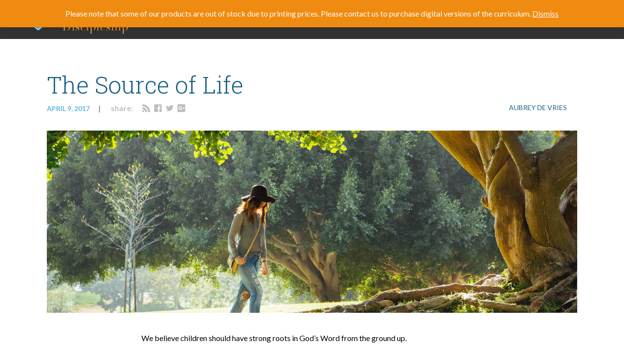

--- FILE ---
content_type: text/html; charset=UTF-8
request_url: https://heroiclifediscipleship.com/blog/the-source-of-life/
body_size: 26084
content:
<!doctype html>
<html lang="en-US" xmlns:og="http://ogp.me/ns#" xmlns:fb="http://ogp.me/ns/fb#" class="no-js">
	<head>
		<meta charset="UTF-8">
		<title>  The Source of Life : Heroic Life Discipleship</title>

		<link href="//www.google-analytics.com" rel="dns-prefetch">
		<link href="https://heroiclifediscipleship.com/wp-content/themes/dist/img/icons/favicon.ico" rel="shortcut icon">
		<link href="https://heroiclifediscipleship.com/wp-content/themes/dist/img/icons/touch.png" rel="apple-touch-icon-precomposed">
		<link rel="alternate" type="application/rss+xml" title="Heroic Life Discipleship" href="https://heroiclifediscipleship.com/feed/" />
		<link rel="stylesheet" href="https://cdn.jsdelivr.net/npm/pretty-checkbox@3.0/dist/pretty-checkbox.min.css"/>

		<meta http-equiv="X-UA-Compatible" content="IE=edge,chrome=1">
		<meta name="viewport" content="width=device-width, initial-scale=1.0">
		<meta name="description" content="Biblical curriculum and training that will equip you to disciple children to know Christ, live in joy, and grow in passion for God’s Glory">

		<meta name='robots' content='max-image-preview:large' />
<link rel="alternate" title="oEmbed (JSON)" type="application/json+oembed" href="https://heroiclifediscipleship.com/wp-json/oembed/1.0/embed?url=https%3A%2F%2Fheroiclifediscipleship.com%2Fblog%2Fthe-source-of-life%2F" />
<link rel="alternate" title="oEmbed (XML)" type="text/xml+oembed" href="https://heroiclifediscipleship.com/wp-json/oembed/1.0/embed?url=https%3A%2F%2Fheroiclifediscipleship.com%2Fblog%2Fthe-source-of-life%2F&#038;format=xml" />
<style id='wp-img-auto-sizes-contain-inline-css' type='text/css'>
img:is([sizes=auto i],[sizes^="auto," i]){contain-intrinsic-size:3000px 1500px}
/*# sourceURL=wp-img-auto-sizes-contain-inline-css */
</style>

<link rel='stylesheet' id='tax-exempt-css-css' href='https://heroiclifediscipleship.com/wp-content/plugins/woocommerce-super-simple-tax-exemption/css/tax-exempt.css?ver=6.9' media='all' />
<link rel='stylesheet' id='mp-theme-css' href='https://heroiclifediscipleship.com/wp-content/plugins/memberpress/css/ui/theme.css?ver=1.5.1' media='all' />
<style id='wp-emoji-styles-inline-css' type='text/css'>

	img.wp-smiley, img.emoji {
		display: inline !important;
		border: none !important;
		box-shadow: none !important;
		height: 1em !important;
		width: 1em !important;
		margin: 0 0.07em !important;
		vertical-align: -0.1em !important;
		background: none !important;
		padding: 0 !important;
	}
/*# sourceURL=wp-emoji-styles-inline-css */
</style>
<link rel='stylesheet' id='wp-block-library-css' href='https://heroiclifediscipleship.com/wp-includes/css/dist/block-library/style.min.css?ver=6.9' media='all' />
<link rel='stylesheet' id='wc-blocks-style-css' href='https://heroiclifediscipleship.com/wp-content/plugins/woocommerce/assets/client/blocks/wc-blocks.css?ver=wc-10.3.7' media='all' />
<style id='global-styles-inline-css' type='text/css'>
:root{--wp--preset--aspect-ratio--square: 1;--wp--preset--aspect-ratio--4-3: 4/3;--wp--preset--aspect-ratio--3-4: 3/4;--wp--preset--aspect-ratio--3-2: 3/2;--wp--preset--aspect-ratio--2-3: 2/3;--wp--preset--aspect-ratio--16-9: 16/9;--wp--preset--aspect-ratio--9-16: 9/16;--wp--preset--color--black: #000000;--wp--preset--color--cyan-bluish-gray: #abb8c3;--wp--preset--color--white: #ffffff;--wp--preset--color--pale-pink: #f78da7;--wp--preset--color--vivid-red: #cf2e2e;--wp--preset--color--luminous-vivid-orange: #ff6900;--wp--preset--color--luminous-vivid-amber: #fcb900;--wp--preset--color--light-green-cyan: #7bdcb5;--wp--preset--color--vivid-green-cyan: #00d084;--wp--preset--color--pale-cyan-blue: #8ed1fc;--wp--preset--color--vivid-cyan-blue: #0693e3;--wp--preset--color--vivid-purple: #9b51e0;--wp--preset--gradient--vivid-cyan-blue-to-vivid-purple: linear-gradient(135deg,rgb(6,147,227) 0%,rgb(155,81,224) 100%);--wp--preset--gradient--light-green-cyan-to-vivid-green-cyan: linear-gradient(135deg,rgb(122,220,180) 0%,rgb(0,208,130) 100%);--wp--preset--gradient--luminous-vivid-amber-to-luminous-vivid-orange: linear-gradient(135deg,rgb(252,185,0) 0%,rgb(255,105,0) 100%);--wp--preset--gradient--luminous-vivid-orange-to-vivid-red: linear-gradient(135deg,rgb(255,105,0) 0%,rgb(207,46,46) 100%);--wp--preset--gradient--very-light-gray-to-cyan-bluish-gray: linear-gradient(135deg,rgb(238,238,238) 0%,rgb(169,184,195) 100%);--wp--preset--gradient--cool-to-warm-spectrum: linear-gradient(135deg,rgb(74,234,220) 0%,rgb(151,120,209) 20%,rgb(207,42,186) 40%,rgb(238,44,130) 60%,rgb(251,105,98) 80%,rgb(254,248,76) 100%);--wp--preset--gradient--blush-light-purple: linear-gradient(135deg,rgb(255,206,236) 0%,rgb(152,150,240) 100%);--wp--preset--gradient--blush-bordeaux: linear-gradient(135deg,rgb(254,205,165) 0%,rgb(254,45,45) 50%,rgb(107,0,62) 100%);--wp--preset--gradient--luminous-dusk: linear-gradient(135deg,rgb(255,203,112) 0%,rgb(199,81,192) 50%,rgb(65,88,208) 100%);--wp--preset--gradient--pale-ocean: linear-gradient(135deg,rgb(255,245,203) 0%,rgb(182,227,212) 50%,rgb(51,167,181) 100%);--wp--preset--gradient--electric-grass: linear-gradient(135deg,rgb(202,248,128) 0%,rgb(113,206,126) 100%);--wp--preset--gradient--midnight: linear-gradient(135deg,rgb(2,3,129) 0%,rgb(40,116,252) 100%);--wp--preset--font-size--small: 13px;--wp--preset--font-size--medium: 20px;--wp--preset--font-size--large: 36px;--wp--preset--font-size--x-large: 42px;--wp--preset--spacing--20: 0.44rem;--wp--preset--spacing--30: 0.67rem;--wp--preset--spacing--40: 1rem;--wp--preset--spacing--50: 1.5rem;--wp--preset--spacing--60: 2.25rem;--wp--preset--spacing--70: 3.38rem;--wp--preset--spacing--80: 5.06rem;--wp--preset--shadow--natural: 6px 6px 9px rgba(0, 0, 0, 0.2);--wp--preset--shadow--deep: 12px 12px 50px rgba(0, 0, 0, 0.4);--wp--preset--shadow--sharp: 6px 6px 0px rgba(0, 0, 0, 0.2);--wp--preset--shadow--outlined: 6px 6px 0px -3px rgb(255, 255, 255), 6px 6px rgb(0, 0, 0);--wp--preset--shadow--crisp: 6px 6px 0px rgb(0, 0, 0);}:where(.is-layout-flex){gap: 0.5em;}:where(.is-layout-grid){gap: 0.5em;}body .is-layout-flex{display: flex;}.is-layout-flex{flex-wrap: wrap;align-items: center;}.is-layout-flex > :is(*, div){margin: 0;}body .is-layout-grid{display: grid;}.is-layout-grid > :is(*, div){margin: 0;}:where(.wp-block-columns.is-layout-flex){gap: 2em;}:where(.wp-block-columns.is-layout-grid){gap: 2em;}:where(.wp-block-post-template.is-layout-flex){gap: 1.25em;}:where(.wp-block-post-template.is-layout-grid){gap: 1.25em;}.has-black-color{color: var(--wp--preset--color--black) !important;}.has-cyan-bluish-gray-color{color: var(--wp--preset--color--cyan-bluish-gray) !important;}.has-white-color{color: var(--wp--preset--color--white) !important;}.has-pale-pink-color{color: var(--wp--preset--color--pale-pink) !important;}.has-vivid-red-color{color: var(--wp--preset--color--vivid-red) !important;}.has-luminous-vivid-orange-color{color: var(--wp--preset--color--luminous-vivid-orange) !important;}.has-luminous-vivid-amber-color{color: var(--wp--preset--color--luminous-vivid-amber) !important;}.has-light-green-cyan-color{color: var(--wp--preset--color--light-green-cyan) !important;}.has-vivid-green-cyan-color{color: var(--wp--preset--color--vivid-green-cyan) !important;}.has-pale-cyan-blue-color{color: var(--wp--preset--color--pale-cyan-blue) !important;}.has-vivid-cyan-blue-color{color: var(--wp--preset--color--vivid-cyan-blue) !important;}.has-vivid-purple-color{color: var(--wp--preset--color--vivid-purple) !important;}.has-black-background-color{background-color: var(--wp--preset--color--black) !important;}.has-cyan-bluish-gray-background-color{background-color: var(--wp--preset--color--cyan-bluish-gray) !important;}.has-white-background-color{background-color: var(--wp--preset--color--white) !important;}.has-pale-pink-background-color{background-color: var(--wp--preset--color--pale-pink) !important;}.has-vivid-red-background-color{background-color: var(--wp--preset--color--vivid-red) !important;}.has-luminous-vivid-orange-background-color{background-color: var(--wp--preset--color--luminous-vivid-orange) !important;}.has-luminous-vivid-amber-background-color{background-color: var(--wp--preset--color--luminous-vivid-amber) !important;}.has-light-green-cyan-background-color{background-color: var(--wp--preset--color--light-green-cyan) !important;}.has-vivid-green-cyan-background-color{background-color: var(--wp--preset--color--vivid-green-cyan) !important;}.has-pale-cyan-blue-background-color{background-color: var(--wp--preset--color--pale-cyan-blue) !important;}.has-vivid-cyan-blue-background-color{background-color: var(--wp--preset--color--vivid-cyan-blue) !important;}.has-vivid-purple-background-color{background-color: var(--wp--preset--color--vivid-purple) !important;}.has-black-border-color{border-color: var(--wp--preset--color--black) !important;}.has-cyan-bluish-gray-border-color{border-color: var(--wp--preset--color--cyan-bluish-gray) !important;}.has-white-border-color{border-color: var(--wp--preset--color--white) !important;}.has-pale-pink-border-color{border-color: var(--wp--preset--color--pale-pink) !important;}.has-vivid-red-border-color{border-color: var(--wp--preset--color--vivid-red) !important;}.has-luminous-vivid-orange-border-color{border-color: var(--wp--preset--color--luminous-vivid-orange) !important;}.has-luminous-vivid-amber-border-color{border-color: var(--wp--preset--color--luminous-vivid-amber) !important;}.has-light-green-cyan-border-color{border-color: var(--wp--preset--color--light-green-cyan) !important;}.has-vivid-green-cyan-border-color{border-color: var(--wp--preset--color--vivid-green-cyan) !important;}.has-pale-cyan-blue-border-color{border-color: var(--wp--preset--color--pale-cyan-blue) !important;}.has-vivid-cyan-blue-border-color{border-color: var(--wp--preset--color--vivid-cyan-blue) !important;}.has-vivid-purple-border-color{border-color: var(--wp--preset--color--vivid-purple) !important;}.has-vivid-cyan-blue-to-vivid-purple-gradient-background{background: var(--wp--preset--gradient--vivid-cyan-blue-to-vivid-purple) !important;}.has-light-green-cyan-to-vivid-green-cyan-gradient-background{background: var(--wp--preset--gradient--light-green-cyan-to-vivid-green-cyan) !important;}.has-luminous-vivid-amber-to-luminous-vivid-orange-gradient-background{background: var(--wp--preset--gradient--luminous-vivid-amber-to-luminous-vivid-orange) !important;}.has-luminous-vivid-orange-to-vivid-red-gradient-background{background: var(--wp--preset--gradient--luminous-vivid-orange-to-vivid-red) !important;}.has-very-light-gray-to-cyan-bluish-gray-gradient-background{background: var(--wp--preset--gradient--very-light-gray-to-cyan-bluish-gray) !important;}.has-cool-to-warm-spectrum-gradient-background{background: var(--wp--preset--gradient--cool-to-warm-spectrum) !important;}.has-blush-light-purple-gradient-background{background: var(--wp--preset--gradient--blush-light-purple) !important;}.has-blush-bordeaux-gradient-background{background: var(--wp--preset--gradient--blush-bordeaux) !important;}.has-luminous-dusk-gradient-background{background: var(--wp--preset--gradient--luminous-dusk) !important;}.has-pale-ocean-gradient-background{background: var(--wp--preset--gradient--pale-ocean) !important;}.has-electric-grass-gradient-background{background: var(--wp--preset--gradient--electric-grass) !important;}.has-midnight-gradient-background{background: var(--wp--preset--gradient--midnight) !important;}.has-small-font-size{font-size: var(--wp--preset--font-size--small) !important;}.has-medium-font-size{font-size: var(--wp--preset--font-size--medium) !important;}.has-large-font-size{font-size: var(--wp--preset--font-size--large) !important;}.has-x-large-font-size{font-size: var(--wp--preset--font-size--x-large) !important;}
/*# sourceURL=global-styles-inline-css */
</style>

<style id='classic-theme-styles-inline-css' type='text/css'>
/*! This file is auto-generated */
.wp-block-button__link{color:#fff;background-color:#32373c;border-radius:9999px;box-shadow:none;text-decoration:none;padding:calc(.667em + 2px) calc(1.333em + 2px);font-size:1.125em}.wp-block-file__button{background:#32373c;color:#fff;text-decoration:none}
/*# sourceURL=/wp-includes/css/classic-themes.min.css */
</style>
<link rel='stylesheet' id='avatar-manager-css' href='https://heroiclifediscipleship.com/wp-content/plugins/avatar-manager/assets/css/avatar-manager.min.css?ver=1.2.1' media='all' />
<link rel='stylesheet' id='contact-form-7-css' href='https://heroiclifediscipleship.com/wp-content/plugins/contact-form-7/includes/css/styles.css?ver=6.1.3' media='all' />
<link rel='stylesheet' id='woocommerce-layout-css' href='https://heroiclifediscipleship.com/wp-content/plugins/woocommerce/assets/css/woocommerce-layout.css?ver=10.3.7' media='all' />
<link rel='stylesheet' id='woocommerce-smallscreen-css' href='https://heroiclifediscipleship.com/wp-content/plugins/woocommerce/assets/css/woocommerce-smallscreen.css?ver=10.3.7' media='only screen and (max-width: 768px)' />
<link rel='stylesheet' id='woocommerce-general-css' href='https://heroiclifediscipleship.com/wp-content/plugins/woocommerce/assets/css/woocommerce.css?ver=10.3.7' media='all' />
<style id='woocommerce-inline-inline-css' type='text/css'>
.woocommerce form .form-row .required { visibility: visible; }
/*# sourceURL=woocommerce-inline-inline-css */
</style>
<link rel='stylesheet' id='wcc_main_style-css' href='https://heroiclifediscipleship.com/wp-content/plugins/wp-custom-countdown/css/classycountdown.min.css?ver=6.9' media='all' />
<link rel='stylesheet' id='brands-styles-css' href='https://heroiclifediscipleship.com/wp-content/plugins/woocommerce/assets/css/brands.css?ver=10.3.7' media='all' />
<link rel='stylesheet' id='googlefonts-css' href='//fonts.googleapis.com/css?family=Lato%3A400%2C300%2C700%7CRoboto+Slab%3A400%2C300&#038;ver=6.9' media='all' />
<link rel='stylesheet' id='html5blankcssmin-css' href='https://heroiclifediscipleship.com/wp-content/themes/dist/style.css?ver=1.0' media='all' />
<link rel='stylesheet' id='wpdiscuz-frontend-css-css' href='https://heroiclifediscipleship.com/wp-content/plugins/wpdiscuz/themes/default/style.css?ver=7.6.38' media='all' />
<style id='wpdiscuz-frontend-css-inline-css' type='text/css'>
 #wpdcom .wpd-blog-administrator .wpd-comment-label{color:#ffffff;background-color:#00B38F;border:none}#wpdcom .wpd-blog-administrator .wpd-comment-author, #wpdcom .wpd-blog-administrator .wpd-comment-author a{color:#00B38F}#wpdcom.wpd-layout-1 .wpd-comment .wpd-blog-administrator .wpd-avatar img{border-color:#00B38F}#wpdcom.wpd-layout-2 .wpd-comment.wpd-reply .wpd-comment-wrap.wpd-blog-administrator{border-left:3px solid #00B38F}#wpdcom.wpd-layout-2 .wpd-comment .wpd-blog-administrator .wpd-avatar img{border-bottom-color:#00B38F}#wpdcom.wpd-layout-3 .wpd-blog-administrator .wpd-comment-subheader{border-top:1px dashed #00B38F}#wpdcom.wpd-layout-3 .wpd-reply .wpd-blog-administrator .wpd-comment-right{border-left:1px solid #00B38F}#wpdcom .wpd-blog-editor .wpd-comment-label{color:#ffffff;background-color:#00B38F;border:none}#wpdcom .wpd-blog-editor .wpd-comment-author, #wpdcom .wpd-blog-editor .wpd-comment-author a{color:#00B38F}#wpdcom.wpd-layout-1 .wpd-comment .wpd-blog-editor .wpd-avatar img{border-color:#00B38F}#wpdcom.wpd-layout-2 .wpd-comment.wpd-reply .wpd-comment-wrap.wpd-blog-editor{border-left:3px solid #00B38F}#wpdcom.wpd-layout-2 .wpd-comment .wpd-blog-editor .wpd-avatar img{border-bottom-color:#00B38F}#wpdcom.wpd-layout-3 .wpd-blog-editor .wpd-comment-subheader{border-top:1px dashed #00B38F}#wpdcom.wpd-layout-3 .wpd-reply .wpd-blog-editor .wpd-comment-right{border-left:1px solid #00B38F}#wpdcom .wpd-blog-author .wpd-comment-label{color:#ffffff;background-color:#00B38F;border:none}#wpdcom .wpd-blog-author .wpd-comment-author, #wpdcom .wpd-blog-author .wpd-comment-author a{color:#00B38F}#wpdcom.wpd-layout-1 .wpd-comment .wpd-blog-author .wpd-avatar img{border-color:#00B38F}#wpdcom.wpd-layout-2 .wpd-comment .wpd-blog-author .wpd-avatar img{border-bottom-color:#00B38F}#wpdcom.wpd-layout-3 .wpd-blog-author .wpd-comment-subheader{border-top:1px dashed #00B38F}#wpdcom.wpd-layout-3 .wpd-reply .wpd-blog-author .wpd-comment-right{border-left:1px solid #00B38F}#wpdcom .wpd-blog-contributor .wpd-comment-label{color:#ffffff;background-color:#00B38F;border:none}#wpdcom .wpd-blog-contributor .wpd-comment-author, #wpdcom .wpd-blog-contributor .wpd-comment-author a{color:#00B38F}#wpdcom.wpd-layout-1 .wpd-comment .wpd-blog-contributor .wpd-avatar img{border-color:#00B38F}#wpdcom.wpd-layout-2 .wpd-comment .wpd-blog-contributor .wpd-avatar img{border-bottom-color:#00B38F}#wpdcom.wpd-layout-3 .wpd-blog-contributor .wpd-comment-subheader{border-top:1px dashed #00B38F}#wpdcom.wpd-layout-3 .wpd-reply .wpd-blog-contributor .wpd-comment-right{border-left:1px solid #00B38F}#wpdcom .wpd-blog-subscriber .wpd-comment-label{color:#ffffff;background-color:#00B38F;border:none}#wpdcom .wpd-blog-subscriber .wpd-comment-author, #wpdcom .wpd-blog-subscriber .wpd-comment-author a{color:#00B38F}#wpdcom.wpd-layout-2 .wpd-comment .wpd-blog-subscriber .wpd-avatar img{border-bottom-color:#00B38F}#wpdcom.wpd-layout-3 .wpd-blog-subscriber .wpd-comment-subheader{border-top:1px dashed #00B38F}#wpdcom .wpd-blog-customer .wpd-comment-label{color:#ffffff;background-color:#00B38F;border:none}#wpdcom .wpd-blog-customer .wpd-comment-author, #wpdcom .wpd-blog-customer .wpd-comment-author a{color:#00B38F}#wpdcom.wpd-layout-1 .wpd-comment .wpd-blog-customer .wpd-avatar img{border-color:#00B38F}#wpdcom.wpd-layout-2 .wpd-comment .wpd-blog-customer .wpd-avatar img{border-bottom-color:#00B38F}#wpdcom.wpd-layout-3 .wpd-blog-customer .wpd-comment-subheader{border-top:1px dashed #00B38F}#wpdcom.wpd-layout-3 .wpd-reply .wpd-blog-customer .wpd-comment-right{border-left:1px solid #00B38F}#wpdcom .wpd-blog-shop_manager .wpd-comment-label{color:#ffffff;background-color:#00B38F;border:none}#wpdcom .wpd-blog-shop_manager .wpd-comment-author, #wpdcom .wpd-blog-shop_manager .wpd-comment-author a{color:#00B38F}#wpdcom.wpd-layout-1 .wpd-comment .wpd-blog-shop_manager .wpd-avatar img{border-color:#00B38F}#wpdcom.wpd-layout-2 .wpd-comment .wpd-blog-shop_manager .wpd-avatar img{border-bottom-color:#00B38F}#wpdcom.wpd-layout-3 .wpd-blog-shop_manager .wpd-comment-subheader{border-top:1px dashed #00B38F}#wpdcom.wpd-layout-3 .wpd-reply .wpd-blog-shop_manager .wpd-comment-right{border-left:1px solid #00B38F}#wpdcom .wpd-blog-post_author .wpd-comment-label{color:#ffffff;background-color:#00B38F;border:none}#wpdcom .wpd-blog-post_author .wpd-comment-author, #wpdcom .wpd-blog-post_author .wpd-comment-author a{color:#00B38F}#wpdcom .wpd-blog-post_author .wpd-avatar img{border-color:#00B38F}#wpdcom.wpd-layout-1 .wpd-comment .wpd-blog-post_author .wpd-avatar img{border-color:#00B38F}#wpdcom.wpd-layout-2 .wpd-comment.wpd-reply .wpd-comment-wrap.wpd-blog-post_author{border-left:3px solid #00B38F}#wpdcom.wpd-layout-2 .wpd-comment .wpd-blog-post_author .wpd-avatar img{border-bottom-color:#00B38F}#wpdcom.wpd-layout-3 .wpd-blog-post_author .wpd-comment-subheader{border-top:1px dashed #00B38F}#wpdcom.wpd-layout-3 .wpd-reply .wpd-blog-post_author .wpd-comment-right{border-left:1px solid #00B38F}#wpdcom .wpd-blog-guest .wpd-comment-label{color:#ffffff;background-color:#00B38F;border:none}#wpdcom .wpd-blog-guest .wpd-comment-author, #wpdcom .wpd-blog-guest .wpd-comment-author a{color:#00B38F}#wpdcom.wpd-layout-3 .wpd-blog-guest .wpd-comment-subheader{border-top:1px dashed #00B38F}#comments, #respond, .comments-area, #wpdcom{}#wpdcom .ql-editor > *{color:#777777}#wpdcom .ql-editor::before{}#wpdcom .ql-toolbar{border:1px solid #DDDDDD;border-top:none}#wpdcom .ql-container{border:1px solid #DDDDDD;border-bottom:none}#wpdcom .wpd-form-row .wpdiscuz-item input[type="text"], #wpdcom .wpd-form-row .wpdiscuz-item input[type="email"], #wpdcom .wpd-form-row .wpdiscuz-item input[type="url"], #wpdcom .wpd-form-row .wpdiscuz-item input[type="color"], #wpdcom .wpd-form-row .wpdiscuz-item input[type="date"], #wpdcom .wpd-form-row .wpdiscuz-item input[type="datetime"], #wpdcom .wpd-form-row .wpdiscuz-item input[type="datetime-local"], #wpdcom .wpd-form-row .wpdiscuz-item input[type="month"], #wpdcom .wpd-form-row .wpdiscuz-item input[type="number"], #wpdcom .wpd-form-row .wpdiscuz-item input[type="time"], #wpdcom textarea, #wpdcom select{border:1px solid #DDDDDD;color:#777777}#wpdcom .wpd-form-row .wpdiscuz-item textarea{border:1px solid #DDDDDD}#wpdcom input::placeholder, #wpdcom textarea::placeholder, #wpdcom input::-moz-placeholder, #wpdcom textarea::-webkit-input-placeholder{}#wpdcom .wpd-comment-text{color:#777777}#wpdcom .wpd-thread-head .wpd-thread-info{border-bottom:2px solid #00B38F}#wpdcom .wpd-thread-head .wpd-thread-info.wpd-reviews-tab svg{fill:#00B38F}#wpdcom .wpd-thread-head .wpdiscuz-user-settings{border-bottom:2px solid #00B38F}#wpdcom .wpd-thread-head .wpdiscuz-user-settings:hover{color:#00B38F}#wpdcom .wpd-comment .wpd-follow-link:hover{color:#00B38F}#wpdcom .wpd-comment-status .wpd-sticky{color:#00B38F}#wpdcom .wpd-thread-filter .wpdf-active{color:#00B38F;border-bottom-color:#00B38F}#wpdcom .wpd-comment-info-bar{border:1px dashed #33c3a6;background:#e6f8f4}#wpdcom .wpd-comment-info-bar .wpd-current-view i{color:#00B38F}#wpdcom .wpd-filter-view-all:hover{background:#00B38F}#wpdcom .wpdiscuz-item .wpdiscuz-rating > label{color:#DDDDDD}#wpdcom .wpdiscuz-item .wpdiscuz-rating:not(:checked) > label:hover, .wpdiscuz-rating:not(:checked) > label:hover ~ label{}#wpdcom .wpdiscuz-item .wpdiscuz-rating > input ~ label:hover, #wpdcom .wpdiscuz-item .wpdiscuz-rating > input:not(:checked) ~ label:hover ~ label, #wpdcom .wpdiscuz-item .wpdiscuz-rating > input:not(:checked) ~ label:hover ~ label{color:#FFED85}#wpdcom .wpdiscuz-item .wpdiscuz-rating > input:checked ~ label:hover, #wpdcom .wpdiscuz-item .wpdiscuz-rating > input:checked ~ label:hover, #wpdcom .wpdiscuz-item .wpdiscuz-rating > label:hover ~ input:checked ~ label, #wpdcom .wpdiscuz-item .wpdiscuz-rating > input:checked + label:hover ~ label, #wpdcom .wpdiscuz-item .wpdiscuz-rating > input:checked ~ label:hover ~ label, .wpd-custom-field .wcf-active-star, #wpdcom .wpdiscuz-item .wpdiscuz-rating > input:checked ~ label{color:#FFD700}#wpd-post-rating .wpd-rating-wrap .wpd-rating-stars svg .wpd-star{fill:#DDDDDD}#wpd-post-rating .wpd-rating-wrap .wpd-rating-stars svg .wpd-active{fill:#FFD700}#wpd-post-rating .wpd-rating-wrap .wpd-rate-starts svg .wpd-star{fill:#DDDDDD}#wpd-post-rating .wpd-rating-wrap .wpd-rate-starts:hover svg .wpd-star{fill:#FFED85}#wpd-post-rating.wpd-not-rated .wpd-rating-wrap .wpd-rate-starts svg:hover ~ svg .wpd-star{fill:#DDDDDD}.wpdiscuz-post-rating-wrap .wpd-rating .wpd-rating-wrap .wpd-rating-stars svg .wpd-star{fill:#DDDDDD}.wpdiscuz-post-rating-wrap .wpd-rating .wpd-rating-wrap .wpd-rating-stars svg .wpd-active{fill:#FFD700}#wpdcom .wpd-comment .wpd-follow-active{color:#ff7a00}#wpdcom .page-numbers{color:#555;border:#555 1px solid}#wpdcom span.current{background:#555}#wpdcom.wpd-layout-1 .wpd-new-loaded-comment > .wpd-comment-wrap > .wpd-comment-right{background:#FFFAD6}#wpdcom.wpd-layout-2 .wpd-new-loaded-comment.wpd-comment > .wpd-comment-wrap > .wpd-comment-right{background:#FFFAD6}#wpdcom.wpd-layout-2 .wpd-new-loaded-comment.wpd-comment.wpd-reply > .wpd-comment-wrap > .wpd-comment-right{background:transparent}#wpdcom.wpd-layout-2 .wpd-new-loaded-comment.wpd-comment.wpd-reply > .wpd-comment-wrap{background:#FFFAD6}#wpdcom.wpd-layout-3 .wpd-new-loaded-comment.wpd-comment > .wpd-comment-wrap > .wpd-comment-right{background:#FFFAD6}#wpdcom .wpd-follow:hover i, #wpdcom .wpd-unfollow:hover i, #wpdcom .wpd-comment .wpd-follow-active:hover i{color:#00B38F}#wpdcom .wpdiscuz-readmore{cursor:pointer;color:#00B38F}.wpd-custom-field .wcf-pasiv-star, #wpcomm .wpdiscuz-item .wpdiscuz-rating > label{color:#DDDDDD}.wpd-wrapper .wpd-list-item.wpd-active{border-top:3px solid #00B38F}#wpdcom.wpd-layout-2 .wpd-comment.wpd-reply.wpd-unapproved-comment .wpd-comment-wrap{border-left:3px solid #FFFAD6}#wpdcom.wpd-layout-3 .wpd-comment.wpd-reply.wpd-unapproved-comment .wpd-comment-right{border-left:1px solid #FFFAD6}#wpdcom .wpd-prim-button{background-color:#07B290;color:#FFFFFF}#wpdcom .wpd_label__check i.wpdicon-on{color:#07B290;border:1px solid #83d9c8}#wpd-bubble-wrapper #wpd-bubble-all-comments-count{color:#1DB99A}#wpd-bubble-wrapper > div{background-color:#1DB99A}#wpd-bubble-wrapper > #wpd-bubble #wpd-bubble-add-message{background-color:#1DB99A}#wpd-bubble-wrapper > #wpd-bubble #wpd-bubble-add-message::before{border-left-color:#1DB99A;border-right-color:#1DB99A}#wpd-bubble-wrapper.wpd-right-corner > #wpd-bubble #wpd-bubble-add-message::before{border-left-color:#1DB99A;border-right-color:#1DB99A}.wpd-inline-icon-wrapper path.wpd-inline-icon-first{fill:#1DB99A}.wpd-inline-icon-count{background-color:#1DB99A}.wpd-inline-icon-count::before{border-right-color:#1DB99A}.wpd-inline-form-wrapper::before{border-bottom-color:#1DB99A}.wpd-inline-form-question{background-color:#1DB99A}.wpd-inline-form{background-color:#1DB99A}.wpd-last-inline-comments-wrapper{border-color:#1DB99A}.wpd-last-inline-comments-wrapper::before{border-bottom-color:#1DB99A}.wpd-last-inline-comments-wrapper .wpd-view-all-inline-comments{background:#1DB99A}.wpd-last-inline-comments-wrapper .wpd-view-all-inline-comments:hover,.wpd-last-inline-comments-wrapper .wpd-view-all-inline-comments:active,.wpd-last-inline-comments-wrapper .wpd-view-all-inline-comments:focus{background-color:#1DB99A}#wpdcom .ql-snow .ql-tooltip[data-mode="link"]::before{content:"Enter link:"}#wpdcom .ql-snow .ql-tooltip.ql-editing a.ql-action::after{content:"Save"}.comments-area{width:auto}
/*# sourceURL=wpdiscuz-frontend-css-inline-css */
</style>
<link rel='stylesheet' id='wpdiscuz-fa-css' href='https://heroiclifediscipleship.com/wp-content/plugins/wpdiscuz/assets/third-party/font-awesome-5.13.0/css/fa.min.css?ver=7.6.38' media='all' />
<link rel='stylesheet' id='wpdiscuz-combo-css-css' href='https://heroiclifediscipleship.com/wp-content/plugins/wpdiscuz/assets/css/wpdiscuz-combo.min.css?ver=6.9' media='all' />
<link rel='stylesheet' id='the-grid-css' href='https://heroiclifediscipleship.com/wp-content/plugins/the-grid/frontend/assets/css/the-grid.min.css?ver=2.8.0' media='all' />
<style id='the-grid-inline-css' type='text/css'>
.tolb-holder{background:rgba(0,0,0,0.8)}.tolb-holder .tolb-close,.tolb-holder .tolb-title,.tolb-holder .tolb-counter,.tolb-holder .tolb-next i,.tolb-holder .tolb-prev i{color:#ffffff}.tolb-holder .tolb-load{border-color:rgba(1,0,0,0.2);border-left:3px solid #ffffff}
.to-heart-icon,.to-heart-icon svg,.to-post-like,.to-post-like .to-like-count{position:relative;display:inline-block}.to-post-like{width:auto;cursor:pointer;font-weight:400}.to-heart-icon{float:left;margin:0 4px 0 0}.to-heart-icon svg{overflow:visible;width:15px;height:14px}.to-heart-icon g{-webkit-transform:scale(1);transform:scale(1)}.to-heart-icon path{-webkit-transform:scale(1);transform:scale(1);transition:fill .4s ease,stroke .4s ease}.no-liked .to-heart-icon path{fill:#999;stroke:#999}.empty-heart .to-heart-icon path{fill:transparent!important;stroke:#999}.liked .to-heart-icon path,.to-heart-icon svg:hover path{fill:#ff6863!important;stroke:#ff6863!important}@keyframes heartBeat{0%{transform:scale(1)}20%{transform:scale(.8)}30%{transform:scale(.95)}45%{transform:scale(.75)}50%{transform:scale(.85)}100%{transform:scale(.9)}}@-webkit-keyframes heartBeat{0%,100%,50%{-webkit-transform:scale(1)}20%{-webkit-transform:scale(.8)}30%{-webkit-transform:scale(.95)}45%{-webkit-transform:scale(.75)}}.heart-pulse g{-webkit-animation-name:heartBeat;animation-name:heartBeat;-webkit-animation-duration:1s;animation-duration:1s;-webkit-animation-iteration-count:infinite;animation-iteration-count:infinite;-webkit-transform-origin:50% 50%;transform-origin:50% 50%}.to-post-like a{color:inherit!important;fill:inherit!important;stroke:inherit!important}
/*# sourceURL=the-grid-inline-css */
</style>
<script type="text/javascript" src="https://heroiclifediscipleship.com/wp-content/themes/dist/js/scripts.min.js?ver=1.0.0" id="html5blankscripts-min-js"></script>
<script type="text/javascript" src="https://heroiclifediscipleship.com/wp-includes/js/jquery/jquery.min.js?ver=3.7.1" id="jquery-core-js"></script>
<script type="text/javascript" src="https://heroiclifediscipleship.com/wp-includes/js/jquery/jquery-migrate.min.js?ver=3.4.1" id="jquery-migrate-js"></script>
<script type="text/javascript" src="https://heroiclifediscipleship.com/wp-content/plugins/avatar-manager/assets/js/avatar-manager.min.js?ver=1.2.1" id="avatar-manager-js"></script>
<script type="text/javascript" src="https://heroiclifediscipleship.com/wp-content/plugins/woocommerce/assets/js/jquery-blockui/jquery.blockUI.min.js?ver=2.7.0-wc.10.3.7" id="wc-jquery-blockui-js" defer="defer" data-wp-strategy="defer"></script>
<script type="text/javascript" id="wc-add-to-cart-js-extra">
/* <![CDATA[ */
var wc_add_to_cart_params = {"ajax_url":"/wp-admin/admin-ajax.php","wc_ajax_url":"/?wc-ajax=%%endpoint%%","i18n_view_cart":"View cart","cart_url":"https://heroiclifediscipleship.com/cart/","is_cart":"","cart_redirect_after_add":"no"};
//# sourceURL=wc-add-to-cart-js-extra
/* ]]> */
</script>
<script type="text/javascript" src="https://heroiclifediscipleship.com/wp-content/plugins/woocommerce/assets/js/frontend/add-to-cart.min.js?ver=10.3.7" id="wc-add-to-cart-js" defer="defer" data-wp-strategy="defer"></script>
<script type="text/javascript" src="https://heroiclifediscipleship.com/wp-content/plugins/woocommerce/assets/js/js-cookie/js.cookie.min.js?ver=2.1.4-wc.10.3.7" id="wc-js-cookie-js" defer="defer" data-wp-strategy="defer"></script>
<script type="text/javascript" id="woocommerce-js-extra">
/* <![CDATA[ */
var woocommerce_params = {"ajax_url":"/wp-admin/admin-ajax.php","wc_ajax_url":"/?wc-ajax=%%endpoint%%","i18n_password_show":"Show password","i18n_password_hide":"Hide password"};
//# sourceURL=woocommerce-js-extra
/* ]]> */
</script>
<script type="text/javascript" src="https://heroiclifediscipleship.com/wp-content/plugins/woocommerce/assets/js/frontend/woocommerce.min.js?ver=10.3.7" id="woocommerce-js" defer="defer" data-wp-strategy="defer"></script>
<script type="text/javascript" src="https://heroiclifediscipleship.com/wp-content/plugins/wp-custom-countdown/js/jquery.knob.js?ver=6.9" id="wcc_primary_js-js"></script>
<script type="text/javascript" src="https://heroiclifediscipleship.com/wp-content/plugins/wp-custom-countdown/js/jquery.throttle.js?ver=6.9" id="wcc_secondary_js-js"></script>
<script type="text/javascript" src="https://heroiclifediscipleship.com/wp-content/plugins/wp-custom-countdown/js/jquery.classycountdown.min.js?ver=6.9" id="wcc_plugin_js-js"></script>
<link rel="https://api.w.org/" href="https://heroiclifediscipleship.com/wp-json/" /><link rel="alternate" title="JSON" type="application/json" href="https://heroiclifediscipleship.com/wp-json/wp/v2/posts/848" />	<noscript><style>.woocommerce-product-gallery{ opacity: 1 !important; }</style></noscript>
	
<!-- START - Open Graph and Twitter Card Tags 3.3.7 -->
 <!-- Facebook Open Graph -->
  <meta property="og:locale" content="en_US"/>
  <meta property="og:site_name" content="Heroic Life Discipleship"/>
  <meta property="og:title" content="The Source of Life"/>
  <meta property="og:url" content="https://heroiclifediscipleship.com/blog/the-source-of-life/"/>
  <meta property="og:type" content="article"/>
  <meta property="og:description" content="We believe children should have strong roots in God’s Word from the ground up.

Psalm One tells us what happens to those who delight in God’s Word and meditate on it day and night. The one who refuses evil and is immersed in the Word of God is like a tree planted by streams of water. He will bear"/>
  <meta property="og:image" content="https://heroiclifediscipleship.com/wp-content/uploads/2017/04/kevin-young-7007-e1491509971223.jpg"/>
  <meta property="og:image:url" content="https://heroiclifediscipleship.com/wp-content/uploads/2017/04/kevin-young-7007-e1491509971223.jpg"/>
  <meta property="og:image:secure_url" content="https://heroiclifediscipleship.com/wp-content/uploads/2017/04/kevin-young-7007-e1491509971223.jpg"/>
  <meta property="og:image:width" content="1600"/>
  <meta property="og:image:height" content="550"/>
  <meta property="article:published_time" content="2017-04-09T05:00:59-06:00"/>
  <meta property="article:modified_time" content="2017-04-20T19:00:53-06:00" />
  <meta property="og:updated_time" content="2017-04-20T19:00:53-06:00" />
  <meta property="article:section" content="Curriculum"/>
  <meta property="article:section" content="Discipleship"/>
  <meta property="article:publisher" content="https://www.facebook.com/HeroicLifeDiscipleship/"/>
 <!-- Google+ / Schema.org -->
  <meta itemprop="name" content="The Source of Life"/>
  <meta itemprop="headline" content="The Source of Life"/>
  <meta itemprop="description" content="We believe children should have strong roots in God’s Word from the ground up.

Psalm One tells us what happens to those who delight in God’s Word and meditate on it day and night. The one who refuses evil and is immersed in the Word of God is like a tree planted by streams of water. He will bear"/>
  <meta itemprop="image" content="https://heroiclifediscipleship.com/wp-content/uploads/2017/04/kevin-young-7007-e1491509971223.jpg"/>
  <meta itemprop="datePublished" content="2017-04-09"/>
  <meta itemprop="dateModified" content="2017-04-20T19:00:53-06:00" />
  <meta itemprop="author" content="Aubrey De Vries"/>
  <!--<meta itemprop="publisher" content="Heroic Life Discipleship"/>--> <!-- To solve: The attribute publisher.itemtype has an invalid value -->
 <!-- Twitter Cards -->
  <meta name="twitter:title" content="The Source of Life"/>
  <meta name="twitter:url" content="https://heroiclifediscipleship.com/blog/the-source-of-life/"/>
  <meta name="twitter:description" content="We believe children should have strong roots in God’s Word from the ground up.

Psalm One tells us what happens to those who delight in God’s Word and meditate on it day and night. The one who refuses evil and is immersed in the Word of God is like a tree planted by streams of water. He will bear"/>
  <meta name="twitter:image" content="https://heroiclifediscipleship.com/wp-content/uploads/2017/04/kevin-young-7007-e1491509971223.jpg"/>
  <meta name="twitter:card" content="summary_large_image"/>
 <!-- SEO -->
 <!-- Misc. tags -->
 <!-- is_singular -->
<!-- END - Open Graph and Twitter Card Tags 3.3.7 -->
	
<!-- WooCommerce Colors -->
<style type="text/css">
p.demo_store{background-color:#ef8b10;color:#fff;}.woocommerce small.note{color:#777;}.woocommerce .woocommerce-breadcrumb{color:#777;}.woocommerce .woocommerce-breadcrumb a{color:#777;}.woocommerce div.product span.price,.woocommerce div.product p.price{color:#64ad45;}.woocommerce div.product .stock{color:#64ad45;}.woocommerce span.onsale{background-color:#64ad45;color:#fff;}.woocommerce ul.products li.product .price{color:#64ad45;}.woocommerce ul.products li.product .price .from{color:rgba(121, 121, 121, 0.5);}.woocommerce nav.woocommerce-pagination ul{border:1px solid #d3ced3;}.woocommerce nav.woocommerce-pagination ul li{border-right:1px solid #d3ced3;}.woocommerce nav.woocommerce-pagination ul li span.current,.woocommerce nav.woocommerce-pagination ul li a:hover,.woocommerce nav.woocommerce-pagination ul li a:focus{background:#ebe9eb;color:#8a7e8a;}.woocommerce a.button,.woocommerce button.button,.woocommerce input.button,.woocommerce #respond input#submit{color:#515151;background-color:#ebe9eb;}.woocommerce a.button:hover,.woocommerce button.button:hover,.woocommerce input.button:hover,.woocommerce #respond input#submit:hover{background-color:#dad8da;color:#515151;}.woocommerce a.button.alt,.woocommerce button.button.alt,.woocommerce input.button.alt,.woocommerce #respond input#submit.alt{background-color:#ef8b10;color:#fff;}.woocommerce a.button.alt:hover,.woocommerce button.button.alt:hover,.woocommerce input.button.alt:hover,.woocommerce #respond input#submit.alt:hover{background-color:#de7a00;color:#fff;}.woocommerce a.button.alt.disabled,.woocommerce button.button.alt.disabled,.woocommerce input.button.alt.disabled,.woocommerce #respond input#submit.alt.disabled,.woocommerce a.button.alt:disabled,.woocommerce button.button.alt:disabled,.woocommerce input.button.alt:disabled,.woocommerce #respond input#submit.alt:disabled,.woocommerce a.button.alt:disabled[disabled],.woocommerce button.button.alt:disabled[disabled],.woocommerce input.button.alt:disabled[disabled],.woocommerce #respond input#submit.alt:disabled[disabled],.woocommerce a.button.alt.disabled:hover,.woocommerce button.button.alt.disabled:hover,.woocommerce input.button.alt.disabled:hover,.woocommerce #respond input#submit.alt.disabled:hover,.woocommerce a.button.alt:disabled:hover,.woocommerce button.button.alt:disabled:hover,.woocommerce input.button.alt:disabled:hover,.woocommerce #respond input#submit.alt:disabled:hover,.woocommerce a.button.alt:disabled[disabled]:hover,.woocommerce button.button.alt:disabled[disabled]:hover,.woocommerce input.button.alt:disabled[disabled]:hover,.woocommerce #respond input#submit.alt:disabled[disabled]:hover{background-color:#ef8b10;color:#fff;}.woocommerce a.button:disabled:hover,.woocommerce button.button:disabled:hover,.woocommerce input.button:disabled:hover,.woocommerce #respond input#submit:disabled:hover,.woocommerce a.button.disabled:hover,.woocommerce button.button.disabled:hover,.woocommerce input.button.disabled:hover,.woocommerce #respond input#submit.disabled:hover,.woocommerce a.button:disabled[disabled]:hover,.woocommerce button.button:disabled[disabled]:hover,.woocommerce input.button:disabled[disabled]:hover,.woocommerce #respond input#submit:disabled[disabled]:hover{background-color:#ebe9eb;}.woocommerce #reviews h2 small{color:#777;}.woocommerce #reviews h2 small a{color:#777;}.woocommerce #reviews #comments ol.commentlist li .meta{color:#777;}.woocommerce #reviews #comments ol.commentlist li img.avatar{background:#ebe9eb;border:1px solid #e4e1e4;}.woocommerce #reviews #comments ol.commentlist li .comment-text{border:1px solid #e4e1e4;}.woocommerce #reviews #comments ol.commentlist #respond{border:1px solid #e4e1e4;}.woocommerce .star-rating:before{color:#d3ced3;}.woocommerce.widget_shopping_cart .total,.woocommerce .widget_shopping_cart .total{border-top:3px double #ebe9eb;}.woocommerce form.login,.woocommerce form.checkout_coupon,.woocommerce form.register{border:1px solid #d3ced3;}.woocommerce .order_details li{border-right:1px dashed #d3ced3;}.woocommerce .widget_price_filter .ui-slider .ui-slider-handle{background-color:#ef8b10;}.woocommerce .widget_price_filter .ui-slider .ui-slider-range{background-color:#ef8b10;}.woocommerce .widget_price_filter .price_slider_wrapper .ui-widget-content{background-color:#ab4700;}.woocommerce-cart table.cart td.actions .coupon .input-text{border:1px solid #d3ced3;}.woocommerce-cart .cart-collaterals .cart_totals p small{color:#777;}.woocommerce-cart .cart-collaterals .cart_totals table small{color:#777;}.woocommerce-cart .cart-collaterals .cart_totals .discount td{color:#64ad45;}.woocommerce-cart .cart-collaterals .cart_totals tr td,.woocommerce-cart .cart-collaterals .cart_totals tr th{border-top:1px solid #ebe9eb;}.woocommerce-checkout .checkout .create-account small{color:#777;}.woocommerce-checkout #payment{background:#ebe9eb;}.woocommerce-checkout #payment ul.payment_methods{border-bottom:1px solid #d3ced3;}.woocommerce-checkout #payment div.payment_box{background-color:#dfdcdf;color:#515151;}.woocommerce-checkout #payment div.payment_box input.input-text,.woocommerce-checkout #payment div.payment_box textarea{border-color:#c7c1c7;border-top-color:#bab4ba;}.woocommerce-checkout #payment div.payment_box ::-webkit-input-placeholder{color:#bab4ba;}.woocommerce-checkout #payment div.payment_box :-moz-placeholder{color:#bab4ba;}.woocommerce-checkout #payment div.payment_box :-ms-input-placeholder{color:#bab4ba;}.woocommerce-checkout #payment div.payment_box span.help{color:#777;}.woocommerce-checkout #payment div.payment_box:after{content:"";display:block;border:8px solid #dfdcdf;border-right-color:transparent;border-left-color:transparent;border-top-color:transparent;position:absolute;top:-3px;left:0;margin:-1em 0 0 2em;}
</style>
<!--/WooCommerce Colors-->
		<script>
        // conditionizr.com
        // configure environment tests
        conditionizr.config({
            assets: 'https://heroiclifediscipleship.com/wp-content/themes/dist',
            tests: {}
        });
        </script>
        <script src="https://cdnjs.cloudflare.com/ajax/libs/jquery-color/2.1.2/jquery.color.min.js"></script>
        <script src="https://cdnjs.cloudflare.com/ajax/libs/remodal/1.0.7/remodal.min.js"></script>

	<link rel='stylesheet' id='wc-stripe-blocks-checkout-style-css' href='https://heroiclifediscipleship.com/wp-content/plugins/woocommerce-gateway-stripe/build/upe-blocks.css?ver=7a015a6f0fabd17529b6' media='all' />
<link rel='stylesheet' id='author-bio-box-styles-css' href='https://heroiclifediscipleship.com/wp-content/plugins/author-bio-box/assets/css/author-bio-box.css?ver=3.4.1' media='all' />
</head>
	<body class="wp-singular post-template-default single single-post postid-848 single-format-standard wp-theme-dist theme-dist woocommerce-demo-store woocommerce-no-js the-source-of-life">

		<nav class="nav-mobile" role="navigation">
			<ul><li id="menu-item-587" class="menu-item menu-item-type-post_type menu-item-object-page current_page_parent menu-item-587"><a href="https://heroiclifediscipleship.com/blog/">Blog</a></li>
<li id="menu-item-19" class="menu-item menu-item-type-post_type menu-item-object-page menu-item-19"><a href="https://heroiclifediscipleship.com/curriculum/">Curriculum</a></li>
<li id="menu-item-1072" class="menu-item menu-item-type-post_type menu-item-object-page menu-item-has-children menu-item-1072"><a href="https://heroiclifediscipleship.com/family-discipleship/">Family Discipleship</a>
<ul class="sub-menu">
	<li id="menu-item-1474" class="menu-item menu-item-type-post_type menu-item-object-page menu-item-1474"><a href="https://heroiclifediscipleship.com/family-discipleship/my-curriculum/">My Curriculum</a></li>
</ul>
</li>
<li id="menu-item-18" class="menu-item menu-item-type-post_type menu-item-object-page menu-item-18"><a href="https://heroiclifediscipleship.com/training/">Training</a></li>
<li id="menu-item-465" class="menu-item menu-item-type-post_type menu-item-object-page menu-item-465"><a href="https://heroiclifediscipleship.com/store/">Store</a></li>
<li id="menu-item-16" class="menu-item menu-item-type-post_type menu-item-object-page menu-item-has-children menu-item-16"><a href="https://heroiclifediscipleship.com/about-us/">About Us</a>
<ul class="sub-menu">
	<li id="menu-item-145" class="menu-item menu-item-type-custom menu-item-object-custom menu-item-145"><a href="/about-us#contact-form">Contact Us</a></li>
	<li id="menu-item-144" class="menu-item menu-item-type-post_type menu-item-object-page menu-item-144"><a href="https://heroiclifediscipleship.com/what-we-believe/">What We Believe</a></li>
</ul>
</li>
</ul>		</nav>
		<!-- wrapper -->
		<div class="wrapper remodal-bg">

			<!-- header -->
			<header class="header clear" role="banner">

				<!-- inner header -->
				<div class="inner-header">

					<div class="logo">
						<a href="https://heroiclifediscipleship.com">
							<img src="https://heroiclifediscipleship.com/wp-content/themes/dist/img/logo.png" alt="Logo" class="logo-img">
						</a>
					</div>

					<nav class="nav" role="navigation">
						<ul><li class="menu-item menu-item-type-post_type menu-item-object-page current_page_parent menu-item-587"><a href="https://heroiclifediscipleship.com/blog/">Blog</a></li>
<li class="menu-item menu-item-type-post_type menu-item-object-page menu-item-19"><a href="https://heroiclifediscipleship.com/curriculum/">Curriculum</a></li>
<li class="menu-item menu-item-type-post_type menu-item-object-page menu-item-has-children menu-item-1072"><a href="https://heroiclifediscipleship.com/family-discipleship/">Family Discipleship</a>
<ul class="sub-menu">
	<li class="menu-item menu-item-type-post_type menu-item-object-page menu-item-1474"><a href="https://heroiclifediscipleship.com/family-discipleship/my-curriculum/">My Curriculum</a></li>
</ul>
</li>
<li class="menu-item menu-item-type-post_type menu-item-object-page menu-item-18"><a href="https://heroiclifediscipleship.com/training/">Training</a></li>
<li class="menu-item menu-item-type-post_type menu-item-object-page menu-item-465"><a href="https://heroiclifediscipleship.com/store/">Store</a></li>
<li class="menu-item menu-item-type-post_type menu-item-object-page menu-item-has-children menu-item-16"><a href="https://heroiclifediscipleship.com/about-us/">About Us</a>
<ul class="sub-menu">
	<li class="menu-item menu-item-type-custom menu-item-object-custom menu-item-145"><a href="/about-us#contact-form">Contact Us</a></li>
	<li class="menu-item menu-item-type-post_type menu-item-object-page menu-item-144"><a href="https://heroiclifediscipleship.com/what-we-believe/">What We Believe</a></li>
</ul>
</li>
</ul>					</nav>

					<span class="header-search">
						<form class="header-search__form" action="https://heroiclifediscipleship.com"> 
							<input class="header-search__input"  type="text" name="s" placeholder="Search...">
							<span class="header-search__icon">
								<svg xmlns="http://www.w3.org/2000/svg" width="24" height="24" viewBox="0 0 24 24"><path d="M21.172 24l-7.387-7.387c-1.388.874-3.024 1.387-4.785 1.387-4.971 0-9-4.029-9-9s4.029-9 9-9 9 4.029 9 9c0 1.761-.514 3.398-1.387 4.785l7.387 7.387-2.828 2.828zm-12.172-8c3.859 0 7-3.14 7-7s-3.141-7-7-7-7 3.14-7 7 3.141 7 7 7z"/></svg>	
					 		</span>
					 	</form>
					</span>

					<span class="nav-mobile-toggle menuClosed">
						<svg xmlns="http://www.w3.org/2000/svg" width="8" height="8" viewBox="0 0 8 8">
  <path d="M0 0v1h8v-1h-8zm0 2.97v1h8v-1h-8zm0 3v1h8v-1h-8z" transform="translate(0 1)" />
</svg>					</span>

				<!-- /inner header -->
				</div>

			</header>
			<!-- /header -->

	<main role="main" class="single-post">
	<!-- section -->
	<section>

	
		<!-- article -->
		<article id="post-848" class="post-848 post type-post status-publish format-standard has-post-thumbnail hentry category-curriculum category-discipleship wpautop">

			<!-- post title -->
			<h1 class="heading-post">
				<a href="https://heroiclifediscipleship.com/blog/the-source-of-life/" title="The Source of Life">The Source of Life</a>
			</h1>
			<!-- /post title -->

			<!-- post details -->
						<div class="meta">
				<span class="meta-date">
					<time datetime="2017-04-09 05:00">
						April 9, 2017					</time>
				</span>
				<span class="meta-share-text">share:</span>
				<span class="meta-share">
					<a href="//heroiclifediscipleship.com/blog/feed/"><span class="icon meta-rss"><svg xmlns="http://www.w3.org/2000/svg" width="8" height="8" viewBox="0 0 8 8">
  <path d="M0 0v2c3.33 0 6 2.67 6 6h2c0-4.41-3.59-8-8-8zm0 3v2c1.67 0 3 1.33 3 3h2c0-2.75-2.25-5-5-5zm0 3v2h2c0-1.11-.9-2-2-2z" />
</svg></span></a>
					<a href="https://www.facebook.com/sharer/sharer.php?https://heroiclifediscipleship.com/blog/the-source-of-life/" class="js-social-share" target="_blank">
						<span class="icon meta-facebook"><?xml version="1.0" encoding="utf-8"?>
<!DOCTYPE svg PUBLIC "-//W3C//DTD SVG 1.1//EN" "http://www.w3.org/Graphics/SVG/1.1/DTD/svg11.dtd">
<svg version="1.1" id="Layer_1" xmlns="http://www.w3.org/2000/svg" xmlns:xlink="http://www.w3.org/1999/xlink" x="0px" y="0px"
	 width="266.893px" height="266.895px" viewBox="0 0 266.893 266.895" enable-background="new 0 0 266.893 266.895"
	 xml:space="preserve">
<path d="M248.082,262.307c7.854,0,14.223-6.369,14.223-14.225V18.812
	c0-7.857-6.368-14.224-14.223-14.224H18.812c-7.857,0-14.224,6.367-14.224,14.224v229.27c0,7.855,6.366,14.225,14.224,14.225
	H248.082z"/>
<path fill="#FFFFFF" d="M182.409,262.307v-99.803h33.499l5.016-38.895h-38.515V98.777c0-11.261,3.127-18.935,19.275-18.935
	l20.596-0.009V45.045c-3.562-0.474-15.788-1.533-30.012-1.533c-29.695,0-50.025,18.126-50.025,51.413v28.684h-33.585v38.895h33.585
	v99.803H182.409z"/>
</svg>
</span>
					</a>
					<a href="https://twitter.com/intent/tweet?text=The Source of Life&url=https://heroiclifediscipleship.com/blog/the-source-of-life/&via=heroiclifedisc" target="_blank" class="js-social-share">
						<span class="icon meta-twitter"><?xml version="1.0" encoding="UTF-8" standalone="no"?>
<svg id="svg2" xmlns:rdf="http://www.w3.org/1999/02/22-rdf-syntax-ns#" xmlns="http://www.w3.org/2000/svg" xml:space="preserve" height="148.12" width="182.26" version="1.1" xmlns:cc="http://creativecommons.org/ns#" viewBox="0 0 182.66667 150.66667" xmlns:dc="http://purl.org/dc/elements/1.1/"><metadata id="metadata8"><rdf:RDF><cc:Work rdf:about=""><dc:format>image/svg+xml</dc:format><dc:type rdf:resource="http://purl.org/dc/dcmitype/StillImage"/></cc:Work></rdf:RDF></metadata><defs id="defs6"><clipPath id="clipPath20" clipPathUnits="userSpaceOnUse"><path id="path18" d="m0 10.012h1366.9v1110.9h-1366.9z"/></clipPath></defs><g id="g10" transform="matrix(1.3333 0 0 -1.3333 0 150.67)"><g id="g12" transform="scale(.1)"><g id="g14"><g id="g16" clip-path="url(#clipPath20)"><path id="path22" d="m1366.9 989.39c-50.27-22.309-104.33-37.387-161.05-44.18 57.89 34.723 102.34 89.679 123.28 155.15-54.18-32.15-114.18-55.47-178.09-68.04-51.13 54.49-124.02 88.55-204.68 88.55-154.89 0-280.43-125.55-280.43-280.43 0-21.988 2.457-43.398 7.258-63.91-233.08 11.68-439.72 123.36-578.04 293.01-24.141-41.4-37.969-89.567-37.969-140.97 0-97.308 49.489-183.13 124.76-233.44-45.969 1.437-89.218 14.058-127.03 35.078-0.043-1.18-0.043-2.348-0.043-3.52 0-135.9 96.68-249.22 224.96-275-23.512-6.41-48.281-9.8-73.86-9.8-18.089 0-35.628 1.711-52.781 5 35.711-111.41 139.26-192.5 262-194.77-96.058-75.23-216.96-120.04-348.36-120.04-22.621 0-44.961 1.332-66.918 3.91 124.16-79.568 271.55-125.98 429.94-125.98 515.82 0 797.86 427.31 797.86 797.93 0 12.153-0.28 24.223-0.79 36.25 54.77 39.571 102.31 88.95 139.93 145.2" /></g></g></g></g></svg>
</span>
					</a>
					<a href="https://plus.google.com/share?url=https://heroiclifediscipleship.com/blog/the-source-of-life/" class="js-social-share"><span class="icon meta-googleplus"><?xml version="1.0" ?><!DOCTYPE svg  PUBLIC '-//W3C//DTD SVG 1.1//EN'  'http://www.w3.org/Graphics/SVG/1.1/DTD/svg11.dtd'><svg enable-background="new 0 0 128 128" height="128px" id="Layer_1" version="1.1" viewBox="0 0 128 128" width="128px" xml:space="preserve" xmlns="http://www.w3.org/2000/svg" xmlns:xlink="http://www.w3.org/1999/xlink"><path d="M128,112c0,8.8-7.2,16-16,16H16c-8.8,0-16-7.2-16-16V16C0,7.2,7.2,0,16,0h96c8.8,0,16,7.2,16,16V112z" fill="#bcbec0"/><g><path d="M49.211,70.989h16.882c-1.939,7.841-7.911,12.214-17.033,12.214c-10.781,0-19.554-8.615-19.554-19.202   c0-10.59,8.772-19.204,19.554-19.204c4.715,0,9.268,1.671,12.821,4.706l8.116-9.161c-5.803-4.958-13.238-7.689-20.937-7.689   c-17.6,0-31.917,14.063-31.917,31.347c0,17.283,14.317,31.345,31.917,31.345c17.994,0,30.083-12.229,30.083-30.427v-6.073H49.211   V70.989z" fill="#FFFFFF"/><polygon fill="#FFFFFF" points="117.143,58.741 106.143,58.741 106.143,47.741 98.143,47.741 98.143,58.741 87.143,58.741    87.143,66.741 98.143,66.741 98.143,77.741 106.143,77.741 106.143,66.741 117.143,66.741  "/></g></svg></span></a>
				</span>
				<span class="meta-author"><a href="https://heroiclifediscipleship.com/blog/author/aubrey/" title="Posts by Aubrey De Vries" rel="author">Aubrey De Vries</a></span>
			</div>
			<!-- /post details -->

			<!-- post thumbnail -->
							<div class="featured-blog-image">
					<a href="https://heroiclifediscipleship.com/blog/the-source-of-life/" title="The Source of Life">
						<img src="https://heroiclifediscipleship.com/wp-content/uploads/2017/04/kevin-young-7007-e1491509971223.jpg" class="attachment-post-thumbnail size-post-thumbnail wp-post-image" alt="" decoding="async" fetchpriority="high" srcset="https://heroiclifediscipleship.com/wp-content/uploads/2017/04/kevin-young-7007-e1491509971223.jpg 1600w, https://heroiclifediscipleship.com/wp-content/uploads/2017/04/kevin-young-7007-e1491509971223-500x172.jpg 500w, https://heroiclifediscipleship.com/wp-content/uploads/2017/04/kevin-young-7007-e1491509971223-600x206.jpg 600w, https://heroiclifediscipleship.com/wp-content/uploads/2017/04/kevin-young-7007-e1491509971223-250x86.jpg 250w, https://heroiclifediscipleship.com/wp-content/uploads/2017/04/kevin-young-7007-e1491509971223-768x264.jpg 768w, https://heroiclifediscipleship.com/wp-content/uploads/2017/04/kevin-young-7007-e1491509971223-700x241.jpg 700w, https://heroiclifediscipleship.com/wp-content/uploads/2017/04/kevin-young-7007-e1491509971223-120x41.jpg 120w" sizes="(max-width: 1600px) 100vw, 1600px" />					</a>
				</div>
						<!-- /post thumbnail -->

			<div class="post-content">
				<p>We believe children should have strong roots in God’s Word from the ground up.</p>
<p><span style="font-weight: 400;">Psalm One tells us what happens to those who delight in God’s Word and meditate on it day and night. The one who refuses evil and is immersed in the Word of God is like a tree planted by streams of water. He </span><i><span style="font-weight: 400;">will </span></i><span style="font-weight: 400;">bear fruit. His leaf won’t wither. What he does will prosper. This isn’t a promise for a certain age category; it’s for young and old alike. Will the lives of children you know look like that tree? </span></p>
<h3>Planted by Streams of Water</h3>
<p><span style="font-weight: 400;">Water means life. Without water, a tree will wither and eventually die. If a tree is planted by streams of water, what will its roots be doing? Soaking in life. In Psalm One, water is equated with the Word. Not only is Scripture the Word of Life, but so is Jesus Himself. Jesus gave His life to ensure we could soak our souls in His life. Do we ensure our children know how to access their source of life? Where are these children planting their roots?</span></p>
<h3>Yielding Fruit in its Season</h3>
<p><span style="font-weight: 400;">When a tree is planted by a stream of water, its roots will be healthy and solid. That tree will bear good, hearty fruit. Imagine with me what that fruit would look like as it ripens and matures. What kind of crop could the Word of God produce in the young lives who receive it? Everyone produces fruit. What type of fruit are we preparing our children to yield? John 15 says that when God’s people are saturated in the life of Jesus, they will produce fruit that lasts forever and brings glory to Christ. That is certainly what we want for the children in your life.</span></p>
<h3>Its Leaf Does Not Wither</h3>
<p><span style="font-weight: 400;">A tree basking near the water won’t shrivel up and die. Neither will a Christian who abides in Jesus lose their source and supply of strength. Think about making disciples who know where to get their refreshment, who to turn to for strength, and how to persevere in the toughest of storms. Those are the oaks of righteousness we want to see growing in your homes and churches and ministries.</span></p>
<h3>Everything He Does Prospers</h3>
<p><span style="font-weight: 400;">Charles Spurgeon once said, “You may speak but a word to a child and in that child there may be slumbering a noble heart which shall stir the Christian Church in years to come.” If we’re leading children to their Source of Life and they choose to abide in Him, I wonder where they will be in thirty years? Leaders in the church? Missionaries on the foreign field? Maybe evangelists, opening their hearts and homes to ex-drug addicts and the homeless? Maybe church planters or pastors or teachers of the Word? Maybe men and women simply serving faithfully in their everyday lives? Whatever they do, if their roots are planted in the Source of Life, they will flourish.</span></p>
<h3>The Source of Life</h3>
<p><span style="font-weight: 400;">We desire for children to be firmly rooted in this manner and are excited for how our newest semester, </span><i><span style="font-weight: 400;">The Source of Life</span></i><span style="font-weight: 400;">, will aid in Christ-centered discipleship from the ground up. </span><i><span style="font-weight: 400;">The Source of Life</span></i><span style="font-weight: 400;"> highlights stories from the first 33 chapters of Genesis, from the creation account to Jacob’s return to the Promised Land. Through these lessons, children will take away an understanding of man’s nature and the nature of God and His purpose for man. They will see that, because God is our source of life, when man chose to sin and separate himself from God, he separated himself from Life. However, instead of allowing man to remain in sin and death, God pursued a people to set apart for Himself and restore to a life of freedom. As we follow Christ and seek Him above all else, trusting and depending on Him, we can live in that freedom and experience the fullness of the joy that He so delights to give.</span></p>
<p><span style="font-weight: 400;">You can learn more about </span><i><span style="font-weight: 400;">Semester 2: The Source of Life</span></i><span style="font-weight: 400;"><strong> <a href="https://heroiclifediscipleship.com/curriculum/#semester2">HERE</a></strong>. Additionally, you can now PRE-ORDER Semester 2 for your church, family, or ministry by clicking <strong><a href="https://heroiclifediscipleship.com/product-category/semester-2/">HERE</a></strong>.</span></p>
							</div>

			<div id="author-bio-box" style="background: #ffffff; border-top: 2px solid #cccccc; border-bottom: 2px solid #cccccc; color: #333333"><h3><a style="color: #60b4e3;" href="https://heroiclifediscipleship.com/blog/author/aubrey/" title="All posts by Aubrey De Vries" rel="author">Aubrey De Vries</a></h3><div class="bio-gravatar"><img alt="" class="avatar avatar-100 photo avatar-default" height="100" src="https://heroiclifediscipleship.com/wp-content/uploads/2017/03/Aubrey_De-Vries-100x100.jpg" width="100"></div><p class="bio-description">Aubrey De Vries grew up in the Midwest where she learned to tell stories, teach music, and host tea parties. She served with Operation Christmas Child for seven years, working as a recruiter and trainer of volunteer teams.  She is a graduate of Ellerslie Discipleship Training, as well as an Assistant Instructor with Simply the Story, a ministry providing tools to experience Scripture through story and discussion. Aubrey currently tutors dyslexic students and serves as the Director of Communications for Heroic Life Discipleship.</p></div>

			<div class="topic-list">
				<span>Topics:</span> 
					<ul>
						<ul class="post-categories">
	<li><a href="https://heroiclifediscipleship.com/blog/category/curriculum/" rel="tag">Curriculum</a></li>
	<li><a href="https://heroiclifediscipleship.com/blog/category/discipleship/" rel="tag">Discipleship</a></li></ul>					</ul>
			</div>
			
			<div class="social-media-icon-row">
				<span class="share-text">Share:</span>
				<a href="https://www.facebook.com/sharer/sharer.php?https://heroiclifediscipleship.com/blog/the-source-of-life/" class="js-social-share" target="_blank">
					<img src="https://heroiclifediscipleship.com/wp-content/themes/dist/img/icons/facebook_square.png" />
				</a>	
					<a href="https://twitter.com/intent/tweet?text=The Source of Life&url=https://heroiclifediscipleship.com/blog/the-source-of-life/&via=heroiclifedisc" target="_blank" class="js-social-share">
					<img src="https://heroiclifediscipleship.com/wp-content/themes/dist/img/icons/twitter_square.png" />
				</a>	
				<a href="https://plus.google.com/share?url=https://heroiclifediscipleship.com/blog/the-source-of-life/" target="_blank" class="js-social-share">
					<img src="https://heroiclifediscipleship.com/wp-content/themes/dist/img/icons/googleplus_square.png" />
				</a>	
			</div>


		</article>
		<!-- /article -->    
		<div class="related-posts">
			Array		</div>
		
				<div class="post-browser">

			<div class="filter topic">
				<div class="post-browser-button">
					<p>View Posts By</p>
					<span class="filter-name">Topic</span>
					<div class="arrow arrow-up"><svg height="512px" id="Layer_1" style="enable-background:new 0 0 512 512;" version="1.1" viewBox="0 0 512 512" width="512px" xml:space="preserve" xmlns="http://www.w3.org/2000/svg" xmlns:xlink="http://www.w3.org/1999/xlink"><path d="M413.1,327.3l-1.8-2.1l-136-156.5c-4.6-5.3-11.5-8.6-19.2-8.6c-7.7,0-14.6,3.4-19.2,8.6L101,324.9l-2.3,2.6  C97,330,96,333,96,336.2c0,8.7,7.4,15.8,16.6,15.8v0h286.8v0c9.2,0,16.6-7.1,16.6-15.8C416,332.9,414.9,329.8,413.1,327.3z"/></svg></div>
					<div class="arrow arrow-down"><svg height="512px" id="Layer_1" style="enable-background:new 0 0 512 512;" version="1.1" viewBox="0 0 512 512" width="512px" xml:space="preserve" xmlns="http://www.w3.org/2000/svg" xmlns:xlink="http://www.w3.org/1999/xlink"><path d="M98.9,184.7l1.8,2.1l136,156.5c4.6,5.3,11.5,8.6,19.2,8.6c7.7,0,14.6-3.4,19.2-8.6L411,187.1l2.3-2.6  c1.7-2.5,2.7-5.5,2.7-8.7c0-8.7-7.4-15.8-16.6-15.8v0H112.6v0c-9.2,0-16.6,7.1-16.6,15.8C96,179.1,97.1,182.2,98.9,184.7z"/></svg></div>
				</div>
				<ul>
						<li class="cat-item cat-item-15"><a href="https://heroiclifediscipleship.com/blog/category/curriculum/">Curriculum</a>
</li>
	<li class="cat-item cat-item-11"><a href="https://heroiclifediscipleship.com/blog/category/discipleship/">Discipleship</a>
</li>
	<li class="cat-item cat-item-42"><a href="https://heroiclifediscipleship.com/blog/category/family-discipleship/">Family Discipleship</a>
</li>
	<li class="cat-item cat-item-181"><a href="https://heroiclifediscipleship.com/blog/category/interview/">Interview</a>
</li>
	<li class="cat-item cat-item-234"><a href="https://heroiclifediscipleship.com/blog/category/leadership/">Leadership</a>
</li>
	<li class="cat-item cat-item-339"><a href="https://heroiclifediscipleship.com/blog/category/ministry/">Ministry</a>
</li>
	<li class="cat-item cat-item-25"><a href="https://heroiclifediscipleship.com/blog/category/missions/">Missions</a>
</li>
	<li class="cat-item cat-item-24"><a href="https://heroiclifediscipleship.com/blog/category/prayer/">Prayer</a>
</li>
	<li class="cat-item cat-item-379"><a href="https://heroiclifediscipleship.com/blog/category/spiritual-growth/">Spiritual Growth</a>
</li>
	<li class="cat-item cat-item-20"><a href="https://heroiclifediscipleship.com/blog/category/storytelling/">Storytelling</a>
</li>
	<li class="cat-item cat-item-16"><a href="https://heroiclifediscipleship.com/blog/category/teacher-training/">Teacher Training</a>
</li>
	<li class="cat-item cat-item-163"><a href="https://heroiclifediscipleship.com/blog/category/team-updates/">Team Updates</a>
</li>
	<li class="cat-item cat-item-19"><a href="https://heroiclifediscipleship.com/blog/category/the-gospel/">The Gospel</a>
</li>
	<li class="cat-item cat-item-1"><a href="https://heroiclifediscipleship.com/blog/category/uncategorized/">Uncategorized</a>
</li>
				</ul>
			</div>

			<div class="filter author">
				<div class="post-browser-button">
					<p>View Posts By</p>
					<span class="filter-name">Author</span>
					<div class="arrow arrow-up"><svg height="512px" id="Layer_1" style="enable-background:new 0 0 512 512;" version="1.1" viewBox="0 0 512 512" width="512px" xml:space="preserve" xmlns="http://www.w3.org/2000/svg" xmlns:xlink="http://www.w3.org/1999/xlink"><path d="M413.1,327.3l-1.8-2.1l-136-156.5c-4.6-5.3-11.5-8.6-19.2-8.6c-7.7,0-14.6,3.4-19.2,8.6L101,324.9l-2.3,2.6  C97,330,96,333,96,336.2c0,8.7,7.4,15.8,16.6,15.8v0h286.8v0c9.2,0,16.6-7.1,16.6-15.8C416,332.9,414.9,329.8,413.1,327.3z"/></svg></div>
					<div class="arrow arrow-down"><svg height="512px" id="Layer_1" style="enable-background:new 0 0 512 512;" version="1.1" viewBox="0 0 512 512" width="512px" xml:space="preserve" xmlns="http://www.w3.org/2000/svg" xmlns:xlink="http://www.w3.org/1999/xlink"><path d="M98.9,184.7l1.8,2.1l136,156.5c4.6,5.3,11.5,8.6,19.2,8.6c7.7,0,14.6-3.4,19.2-8.6L411,187.1l2.3-2.6  c1.7-2.5,2.7-5.5,2.7-8.7c0-8.7-7.4-15.8-16.6-15.8v0H112.6v0c-9.2,0-16.6,7.1-16.6,15.8C96,179.1,97.1,182.2,98.9,184.7z"/></svg></div>
				</div>
				<ul>
					 <li><a href="https://heroiclifediscipleship.com/blog/author/aaron/" title="Posts by Aaron Kinabrew">Aaron Kinabrew</a></li><li><a href="https://heroiclifediscipleship.com/blog/author/amada-seibel/" title="Posts by Amanda Seibel">Amanda Seibel</a></li><li><a href="https://heroiclifediscipleship.com/blog/author/angie-shirk/" title="Posts by Angie Shirk">Angie Shirk</a></li><li><a href="https://heroiclifediscipleship.com/blog/author/aubrey/" title="Posts by Aubrey De Vries">Aubrey De Vries</a></li><li><a href="https://heroiclifediscipleship.com/blog/author/ben-zornes/" title="Posts by Ben Zornes">Ben Zornes</a></li><li><a href="https://heroiclifediscipleship.com/blog/author/bonnie-mckernan/" title="Posts by Bonnie McKernan">Bonnie McKernan</a></li><li><a href="https://heroiclifediscipleship.com/blog/author/brooke-kinebrew/" title="Posts by Brooke Kinebrew">Brooke Kinebrew</a></li><li><a href="https://heroiclifediscipleship.com/blog/author/charles-spurgeon/" title="Posts by Charles Spurgeon">Charles Spurgeon</a></li><li><a href="https://heroiclifediscipleship.com/blog/author/christy-laporte/" title="Posts by Christy Laporte">Christy Laporte</a></li><li><a href="https://heroiclifediscipleship.com/blog/author/clarita-yoder/" title="Posts by Clarita Yoder">Clarita Yoder</a></li><li><a href="https://heroiclifediscipleship.com/blog/author/cristina/" title="Posts by Cristina Morgan">Cristina Morgan</a></li><li><a href="https://heroiclifediscipleship.com/blog/author/david-brenneman/" title="Posts by David Brenneman">David Brenneman</a></li><li><a href="https://heroiclifediscipleship.com/blog/author/heather-cofer/" title="Posts by Heather Cofer">Heather Cofer</a></li><li><a href="https://heroiclifediscipleship.com/blog/author/johnathan-harms/" title="Posts by Johnathan Harms">Johnathan Harms</a></li><li><a href="https://heroiclifediscipleship.com/blog/author/josh-beaudin/" title="Posts by Josh Beaudin">Josh Beaudin</a></li><li><a href="https://heroiclifediscipleship.com/blog/author/judah-cofer/" title="Posts by Judah Cofer">Judah Cofer</a></li><li><a href="https://heroiclifediscipleship.com/blog/author/krista-mitchell/" title="Posts by Krista Mitchell">Krista Mitchell</a></li><li><a href="https://heroiclifediscipleship.com/blog/author/laurendevries/" title="Posts by Lauren Ottwell">Lauren Ottwell</a></li><li><a href="https://heroiclifediscipleship.com/blog/author/megan-smith/" title="Posts by Megan Smith">Megan Smith</a></li><li><a href="https://heroiclifediscipleship.com/blog/author/michael/" title="Posts by Michael Morgan">Michael Morgan</a></li><li><a href="https://heroiclifediscipleship.com/blog/author/myles-hanson/" title="Posts by Myles Hanson">Myles Hanson</a></li><li><a href="https://heroiclifediscipleship.com/blog/author/nicole-de-vries/" title="Posts by Nicole Hanson">Nicole Hanson</a></li><li><a href="https://heroiclifediscipleship.com/blog/author/susanna-biddinger/" title="Posts by Susanna Biddinger">Susanna Biddinger</a></li><li><a href="https://heroiclifediscipleship.com/blog/author/suzanne-dalrymple/" title="Posts by Suzanne Dalrymple">Suzanne Dalrymple</a></li> 
				</ul>
			</div>

			<div class="filter recent-posts">
				<div class="post-browser-button">
					<p>View Our</p>
					<span class="filter-name">Recent Posts</span>
					<div class="arrow arrow-up"><svg height="512px" id="Layer_1" style="enable-background:new 0 0 512 512;" version="1.1" viewBox="0 0 512 512" width="512px" xml:space="preserve" xmlns="http://www.w3.org/2000/svg" xmlns:xlink="http://www.w3.org/1999/xlink"><path d="M413.1,327.3l-1.8-2.1l-136-156.5c-4.6-5.3-11.5-8.6-19.2-8.6c-7.7,0-14.6,3.4-19.2,8.6L101,324.9l-2.3,2.6  C97,330,96,333,96,336.2c0,8.7,7.4,15.8,16.6,15.8v0h286.8v0c9.2,0,16.6-7.1,16.6-15.8C416,332.9,414.9,329.8,413.1,327.3z"/></svg></div>
					<div class="arrow arrow-down"><svg height="512px" id="Layer_1" style="enable-background:new 0 0 512 512;" version="1.1" viewBox="0 0 512 512" width="512px" xml:space="preserve" xmlns="http://www.w3.org/2000/svg" xmlns:xlink="http://www.w3.org/1999/xlink"><path d="M98.9,184.7l1.8,2.1l136,156.5c4.6,5.3,11.5,8.6,19.2,8.6c7.7,0,14.6-3.4,19.2-8.6L411,187.1l2.3-2.6  c1.7-2.5,2.7-5.5,2.7-8.7c0-8.7-7.4-15.8-16.6-15.8v0H112.6v0c-9.2,0-16.6,7.1-16.6,15.8C96,179.1,97.1,182.2,98.9,184.7z"/></svg></div>
				</div>
				<ul>
						<li><a href='https://heroiclifediscipleship.com/blog/among-my-sprays/'>Among My Sprays:</a></li>
	<li><a href='https://heroiclifediscipleship.com/blog/building-relationships-through-missional-hospitality/'>Building Relationships through Missional Hospitality</a></li>
	<li><a href='https://heroiclifediscipleship.com/blog/parenting-14-gospel-principles-that-can-radically-change-your-family/'>Book Review | Parenting: 14 Gospel Principles that Can Radically Change Your Family</a></li>
	<li><a href='https://heroiclifediscipleship.com/blog/creating-a-ministry-culture-of-trust/'>Creating a Ministry Culture of Trust</a></li>
	<li><a href='https://heroiclifediscipleship.com/blog/book-review-power-of-proximity/'>Book Review: Power of Proximity</a></li>
				</ul>
			</div>

		</div>	
    
        <div class="wpdiscuz_top_clearing"></div>
    <div id='comments' class='comments-area'><div id='respond' style='width: 0;height: 0;clear: both;margin: 0;padding: 0;'></div>    <div id="wpdcom" class="wpdiscuz_unauth wpd-default wpd-layout-1 wpd-comments-open">
                    <div class="wc_social_plugin_wrapper">
                            </div>
            <div class="wpd-form-wrap">
                <div class="wpd-form-head">
                                            <div class="wpd-sbs-toggle">
                            <i class="far fa-envelope"></i> <span
                                class="wpd-sbs-title">Subscribe</span>
                            <i class="fas fa-caret-down"></i>
                        </div>
                                            <div class="wpd-auth">
                                                <div class="wpd-login">
                            <a href="https://heroiclifediscipleship.com/wp-login.php?redirect_to=https%3A%2F%2Fheroiclifediscipleship.com%2Fblog%2Fthe-source-of-life%2F"><i class='fas fa-sign-in-alt'></i> Login</a>                        </div>
                    </div>
                </div>
                                                    <div class="wpdiscuz-subscribe-bar wpdiscuz-hidden">
                                                    <form action="https://heroiclifediscipleship.com/wp-admin/admin-ajax.php?action=wpdAddSubscription"
                                  method="post" id="wpdiscuz-subscribe-form">
                                <div class="wpdiscuz-subscribe-form-intro">Notify of </div>
                                <div class="wpdiscuz-subscribe-form-option"
                                     style="width:40%;">
                                    <select class="wpdiscuz_select" name="wpdiscuzSubscriptionType">
                                                                                    <option value="post">new follow-up comments</option>
                                                                                                                                <option
                                                value="all_comment" >new replies to my comments</option>
                                                                                </select>
                                </div>
                                                                    <div class="wpdiscuz-item wpdiscuz-subscribe-form-email">
                                        <input class="email" type="email" name="wpdiscuzSubscriptionEmail"
                                               required="required" value=""
                                               placeholder="Email"/>
                                    </div>
                                                                    <div class="wpdiscuz-subscribe-form-button">
                                    <input id="wpdiscuz_subscription_button" class="wpd-prim-button wpd_not_clicked"
                                           type="submit"
                                           value="&rsaquo;"
                                           name="wpdiscuz_subscription_button"/>
                                </div>
                                <input type="hidden" id="wpdiscuz_subscribe_form_nonce" name="wpdiscuz_subscribe_form_nonce" value="3785e0f05f" /><input type="hidden" name="_wp_http_referer" value="/blog/the-source-of-life/" />                            </form>
                                                </div>
                            <div
            class="wpd-form wpd-form-wrapper wpd-main-form-wrapper" id='wpd-main-form-wrapper-0_0'>
                                        <form  method="post" enctype="multipart/form-data" data-uploading="false" class="wpd_comm_form wpd_main_comm_form"                >
                                        <div class="wpd-field-comment">
                        <div class="wpdiscuz-item wc-field-textarea">
                            <div class="wpdiscuz-textarea-wrap ">
                                                                                                        <div class="wpd-avatar">
                                        <img alt='guest' src='https://secure.gravatar.com/avatar/382ae8b5c2a12f7586abaf6d9ba474ef71923bca9082bc6e4e7efd8e48d0a48f?s=56&#038;r=g' srcset='https://secure.gravatar.com/avatar/382ae8b5c2a12f7586abaf6d9ba474ef71923bca9082bc6e4e7efd8e48d0a48f?s=112&#038;r=g 2x' class='avatar avatar-56 photo' height='56' width='56' decoding='async'/>                                    </div>
                                                <div id="wpd-editor-wraper-0_0" style="display: none;">
                <div id="wpd-editor-char-counter-0_0"
                     class="wpd-editor-char-counter"></div>
                <label style="display: none;" for="wc-textarea-0_0">Label</label>
                <textarea id="wc-textarea-0_0" name="wc_comment"
                          class="wc_comment wpd-field"></textarea>
                <div id="wpd-editor-0_0"></div>
                        <div id="wpd-editor-toolbar-0_0">
                            <button title="Bold"
                        class="ql-bold"  ></button>
                                <button title="Italic"
                        class="ql-italic"  ></button>
                                <button title="Underline"
                        class="ql-underline"  ></button>
                                <button title="Strike"
                        class="ql-strike"  ></button>
                                <button title="Ordered List"
                        class="ql-list" value='ordered' ></button>
                                <button title="Unordered List"
                        class="ql-list" value='bullet' ></button>
                                <button title="Blockquote"
                        class="ql-blockquote"  ></button>
                                <button title="Code Block"
                        class="ql-code-block"  ></button>
                                <button title="Link"
                        class="ql-link"  ></button>
                                <button title="Source Code"
                        class="ql-sourcecode"  data-wpde_button_name='sourcecode'>{}</button>
                                <button title="Spoiler"
                        class="ql-spoiler"  data-wpde_button_name='spoiler'>[+]</button>
                            <div class="wpd-editor-buttons-right">
                <span class='wmu-upload-wrap' wpd-tooltip='Attach an image to this comment' wpd-tooltip-position='left'><label class='wmu-add'><i class='far fa-image'></i><input style='display:none;' class='wmu-add-files' type='file' name='wmu_files'  accept='image/*'/></label></span>            </div>
        </div>
                    </div>
                                        </div>
                        </div>
                    </div>
                    <div class="wpd-form-foot" style='display:none;'>
                        <div class="wpdiscuz-textarea-foot">
                                                        <div class="wpdiscuz-button-actions"><div class='wmu-action-wrap'><div class='wmu-tabs wmu-images-tab wmu-hide'></div></div></div>
                        </div>
                                <div class="wpd-form-row">
                    <div class="wpd-form-col-left">
                        <div class="wpdiscuz-item wc_name-wrapper wpd-has-icon">
                                    <div class="wpd-field-icon"><i
                            class="fas fa-user"></i>
                    </div>
                                    <input id="wc_name-0_0" value="" required='required' aria-required='true'                       class="wc_name wpd-field" type="text"
                       name="wc_name"
                       placeholder="Name*"
                       maxlength="50" pattern='.{3,50}'                       title="">
                <label for="wc_name-0_0"
                       class="wpdlb">Name*</label>
                            </div>
                        <div class="wpdiscuz-item wc_email-wrapper wpd-has-icon">
                                    <div class="wpd-field-icon"><i
                            class="fas fa-at"></i>
                    </div>
                                    <input id="wc_email-0_0" value="" required='required' aria-required='true'                       class="wc_email wpd-field" type="email"
                       name="wc_email"
                       placeholder="Email*"/>
                <label for="wc_email-0_0"
                       class="wpdlb">Email*</label>
                            </div>
                            <div class="wpdiscuz-item wc_website-wrapper wpd-has-icon">
                                            <div class="wpd-field-icon"><i
                                class="fas fa-link"></i>
                        </div>
                                        <input id="wc_website-0_0" value=""
                           class="wc_website wpd-field" type="text"
                           name="wc_website"
                           placeholder="Website"/>
                    <label for="wc_website-0_0"
                           class="wpdlb">Website</label>
                                    </div>
                        </div>
                <div class="wpd-form-col-right">
                    <div class="wc-field-submit">
                                                <label class="wpd_label"
                           wpd-tooltip="Notify of new replies to this comment">
                        <input id="wc_notification_new_comment-0_0"
                               class="wc_notification_new_comment-0_0 wpd_label__checkbox"
                               value="comment" type="checkbox"
                               name="wpdiscuz_notification_type" />
                        <span class="wpd_label__text">
                                <span class="wpd_label__check">
                                    <i class="fas fa-bell wpdicon wpdicon-on"></i>
                                    <i class="fas fa-bell-slash wpdicon wpdicon-off"></i>
                                </span>
                            </span>
                    </label>
                            <input id="wpd-field-submit-0_0"
                   class="wc_comm_submit wpd_not_clicked wpd-prim-button" type="submit"
                   name="submit" value="Post Comment"
                   aria-label="Post Comment"/>
        </div>
                </div>
                    <div class="clearfix"></div>
        </div>
                            </div>
                                        <input type="hidden" class="wpdiscuz_unique_id" value="0_0"
                           name="wpdiscuz_unique_id">
                                    </form>
                        </div>
                <div id="wpdiscuz_hidden_secondary_form" style="display: none;">
                    <div
            class="wpd-form wpd-form-wrapper wpd-secondary-form-wrapper" id='wpd-secondary-form-wrapper-wpdiscuzuniqueid' style='display: none;'>
                            <div class="wpd-secondary-forms-social-content"></div>
                <div class="clearfix"></div>
                                        <form  method="post" enctype="multipart/form-data" data-uploading="false" class="wpd_comm_form wpd-secondary-form-wrapper"                >
                                        <div class="wpd-field-comment">
                        <div class="wpdiscuz-item wc-field-textarea">
                            <div class="wpdiscuz-textarea-wrap ">
                                                                                                        <div class="wpd-avatar">
                                        <img alt='guest' src='https://secure.gravatar.com/avatar/13571d4eea20bb4a395ce7e934be1b8c46845c61e6c6c0688e6b4c149f5b7078?s=56&#038;r=g' srcset='https://secure.gravatar.com/avatar/13571d4eea20bb4a395ce7e934be1b8c46845c61e6c6c0688e6b4c149f5b7078?s=112&#038;r=g 2x' class='avatar avatar-56 photo' height='56' width='56' loading='lazy' decoding='async'/>                                    </div>
                                                <div id="wpd-editor-wraper-wpdiscuzuniqueid" style="display: none;">
                <div id="wpd-editor-char-counter-wpdiscuzuniqueid"
                     class="wpd-editor-char-counter"></div>
                <label style="display: none;" for="wc-textarea-wpdiscuzuniqueid">Label</label>
                <textarea id="wc-textarea-wpdiscuzuniqueid" name="wc_comment"
                          class="wc_comment wpd-field"></textarea>
                <div id="wpd-editor-wpdiscuzuniqueid"></div>
                        <div id="wpd-editor-toolbar-wpdiscuzuniqueid">
                            <button title="Bold"
                        class="ql-bold"  ></button>
                                <button title="Italic"
                        class="ql-italic"  ></button>
                                <button title="Underline"
                        class="ql-underline"  ></button>
                                <button title="Strike"
                        class="ql-strike"  ></button>
                                <button title="Ordered List"
                        class="ql-list" value='ordered' ></button>
                                <button title="Unordered List"
                        class="ql-list" value='bullet' ></button>
                                <button title="Blockquote"
                        class="ql-blockquote"  ></button>
                                <button title="Code Block"
                        class="ql-code-block"  ></button>
                                <button title="Link"
                        class="ql-link"  ></button>
                                <button title="Source Code"
                        class="ql-sourcecode"  data-wpde_button_name='sourcecode'>{}</button>
                                <button title="Spoiler"
                        class="ql-spoiler"  data-wpde_button_name='spoiler'>[+]</button>
                            <div class="wpd-editor-buttons-right">
                <span class='wmu-upload-wrap' wpd-tooltip='Attach an image to this comment' wpd-tooltip-position='left'><label class='wmu-add'><i class='far fa-image'></i><input style='display:none;' class='wmu-add-files' type='file' name='wmu_files'  accept='image/*'/></label></span>            </div>
        </div>
                    </div>
                                        </div>
                        </div>
                    </div>
                    <div class="wpd-form-foot" style='display:none;'>
                        <div class="wpdiscuz-textarea-foot">
                                                        <div class="wpdiscuz-button-actions"><div class='wmu-action-wrap'><div class='wmu-tabs wmu-images-tab wmu-hide'></div></div></div>
                        </div>
                                <div class="wpd-form-row">
                    <div class="wpd-form-col-left">
                        <div class="wpdiscuz-item wc_name-wrapper wpd-has-icon">
                                    <div class="wpd-field-icon"><i
                            class="fas fa-user"></i>
                    </div>
                                    <input id="wc_name-wpdiscuzuniqueid" value="" required='required' aria-required='true'                       class="wc_name wpd-field" type="text"
                       name="wc_name"
                       placeholder="Name*"
                       maxlength="50" pattern='.{3,50}'                       title="">
                <label for="wc_name-wpdiscuzuniqueid"
                       class="wpdlb">Name*</label>
                            </div>
                        <div class="wpdiscuz-item wc_email-wrapper wpd-has-icon">
                                    <div class="wpd-field-icon"><i
                            class="fas fa-at"></i>
                    </div>
                                    <input id="wc_email-wpdiscuzuniqueid" value="" required='required' aria-required='true'                       class="wc_email wpd-field" type="email"
                       name="wc_email"
                       placeholder="Email*"/>
                <label for="wc_email-wpdiscuzuniqueid"
                       class="wpdlb">Email*</label>
                            </div>
                            <div class="wpdiscuz-item wc_website-wrapper wpd-has-icon">
                                            <div class="wpd-field-icon"><i
                                class="fas fa-link"></i>
                        </div>
                                        <input id="wc_website-wpdiscuzuniqueid" value=""
                           class="wc_website wpd-field" type="text"
                           name="wc_website"
                           placeholder="Website"/>
                    <label for="wc_website-wpdiscuzuniqueid"
                           class="wpdlb">Website</label>
                                    </div>
                        </div>
                <div class="wpd-form-col-right">
                    <div class="wc-field-submit">
                                                <label class="wpd_label"
                           wpd-tooltip="Notify of new replies to this comment">
                        <input id="wc_notification_new_comment-wpdiscuzuniqueid"
                               class="wc_notification_new_comment-wpdiscuzuniqueid wpd_label__checkbox"
                               value="comment" type="checkbox"
                               name="wpdiscuz_notification_type" />
                        <span class="wpd_label__text">
                                <span class="wpd_label__check">
                                    <i class="fas fa-bell wpdicon wpdicon-on"></i>
                                    <i class="fas fa-bell-slash wpdicon wpdicon-off"></i>
                                </span>
                            </span>
                    </label>
                            <input id="wpd-field-submit-wpdiscuzuniqueid"
                   class="wc_comm_submit wpd_not_clicked wpd-prim-button" type="submit"
                   name="submit" value="Post Comment"
                   aria-label="Post Comment"/>
        </div>
                </div>
                    <div class="clearfix"></div>
        </div>
                            </div>
                                        <input type="hidden" class="wpdiscuz_unique_id" value="wpdiscuzuniqueid"
                           name="wpdiscuz_unique_id">
                                    </form>
                        </div>
                </div>
                    </div>
                        <div id="wpd-threads" class="wpd-thread-wrapper">
                <div class="wpd-thread-head">
                    <div class="wpd-thread-info "
                         data-comments-count="0">
                        <span class='wpdtc' title='0'>0</span> Comments                    </div>
                                        <div class="wpd-space"></div>
                    <div class="wpd-thread-filter">
                                                    <div class="wpd-filter wpdf-reacted wpd_not_clicked wpdiscuz-hidden"
                                 wpd-tooltip="Most reacted comment">
                                <i class="fas fa-bolt"></i></div>
                                                        <div class="wpd-filter wpdf-hottest wpd_not_clicked wpdiscuz-hidden"
                                 wpd-tooltip="Hottest comment thread">
                                <i class="fas fa-fire"></i></div>
                                                        <div class="wpd-filter wpdf-sorting wpdiscuz-hidden">
                                                                        <span class="wpdiscuz-sort-button wpdiscuz-date-sort-asc wpdiscuz-sort-button-active"
                                              data-sorting="oldest">Oldest</span>
                                                                        <i class="fas fa-sort-down"></i>
                                <div class="wpdiscuz-sort-buttons">
                                                                            <span class="wpdiscuz-sort-button wpdiscuz-date-sort-desc"
                                              data-sorting="newest">Newest</span>
                                                                                <span class="wpdiscuz-sort-button wpdiscuz-vote-sort-up"
                                              data-sorting="by_vote">Most Voted</span>
                                                                        </div>
                            </div>
                                                </div>
                </div>
                <div class="wpd-comment-info-bar">
                    <div class="wpd-current-view"><i
                            class="fas fa-quote-left"></i> Inline Feedbacks                    </div>
                    <div class="wpd-filter-view-all">View all comments</div>
                </div>
                                <div class="wpd-thread-list">
                                        <div class="wpdiscuz-comment-pagination">
                                            </div>
                </div>
            </div>
                </div>
        </div>
    <div id="wpdiscuz-loading-bar"
         class="wpdiscuz-loading-bar-unauth"></div>
    <div id="wpdiscuz-comment-message"
         class="wpdiscuz-comment-message-unauth"></div>
        
	
	
	</section>
	<!-- /section -->
	</main>


<!-- footer -->
<footer class="footer" role="contentinfo">
	<div class="inner-footer">
		<span class="footer-quote">
			You may speak but a word to a child and in that child there may be slumbering a noble heart which shall stir the Christian Church in years to come. - Charles Spurgeon
		</span>
		<div class="footer-left">
			<ul><li id="menu-item-25" class="menu-item menu-item-type-post_type menu-item-object-page menu-item-home menu-item-25"><a href="https://heroiclifediscipleship.com/">Home</a></li>
<li id="menu-item-586" class="menu-item menu-item-type-post_type menu-item-object-page current_page_parent menu-item-586"><a href="https://heroiclifediscipleship.com/blog/">Blog</a></li>
<li id="menu-item-28" class="menu-item menu-item-type-post_type menu-item-object-page menu-item-28"><a href="https://heroiclifediscipleship.com/curriculum/">Curriculum</a></li>
<li id="menu-item-1073" class="menu-item menu-item-type-post_type menu-item-object-page menu-item-1073"><a href="https://heroiclifediscipleship.com/family-discipleship/">Family Discipleship</a></li>
<li id="menu-item-147" class="menu-item menu-item-type-post_type menu-item-object-page menu-item-147"><a href="https://heroiclifediscipleship.com/training/">Training</a></li>
<li id="menu-item-464" class="menu-item menu-item-type-post_type menu-item-object-page menu-item-464"><a href="https://heroiclifediscipleship.com/store/">Store</a></li>
<li id="menu-item-26" class="menu-item menu-item-type-post_type menu-item-object-page menu-item-26"><a href="https://heroiclifediscipleship.com/about-us/">About Us</a></li>
</ul>		</div>
		<div class="footer-right">
			<div class="footer-icons">
				<a href="https://www.facebook.com/heroiclifediscipleship" target="_blank"><img src="https://heroiclifediscipleship.com/wp-content/themes/dist/img/icons/facebook_square.png" /></a>	
				<a href="https://www.instagram.com/heroiclifediscipleship/" target="_blank"><img src="https://heroiclifediscipleship.com/wp-content/themes/dist/img/icons/instagram_square_yellow.png" /></a>	
				<!--a href="https://twitter.com/heroiclifedisc" target="_blank"><img src="https://heroiclifediscipleship.com/wp-content/themes/dist/img/icons/twitter_square.png" /></a>	
				<a href="https://plus.google.com/u/0/115203522077780662676/posts" target="_blank"><img src="https://heroiclifediscipleship.com/wp-content/themes/dist/img/icons/googleplus_square.png" /></a-->	
			</div>
			<div class="mailing-list">
				<span class="mailing-list-heading">Stay in the loop, Join our mailing list</span>
				<div class="signup">
					<form id="signup-footer" action="">
						<input type="email" id="signup-footer-email" placeholder="Enter Email Address">
						<button type="submit" id = "signup-footer-submit" form="signup-footer" value="Join" data-remodal-target="modal-footer">Join</button> 
					</form>	
				</div>
			</div>
		</div>
		<div class="clear"></div>
		<!-- copyright -->
		<p class="copyright">
			&copy; 2026 Copyright Heroic Life Discipleship.  Heroically coded by <a href="http://stouthearted.com">Stouthearted</a>.
		</p>
		<!-- /copyright -->
	</div>
</footer>
<!-- /footer -->
</div>
<!-- /wrapper -->
<script type="speculationrules">
{"prefetch":[{"source":"document","where":{"and":[{"href_matches":"/*"},{"not":{"href_matches":["/wp-*.php","/wp-admin/*","/wp-content/uploads/*","/wp-content/*","/wp-content/plugins/*","/wp-content/themes/dist/*","/*\\?(.+)"]}},{"not":{"selector_matches":"a[rel~=\"nofollow\"]"}},{"not":{"selector_matches":".no-prefetch, .no-prefetch a"}}]},"eagerness":"conservative"}]}
</script>
<script>
	jQuery( function( $ ) {
	$( 'form.checkout' ).on( 'change', 'select[name^="billing_state"]', function() {
		$( 'body' ).trigger( 'update_checkout' );
	});
});
</script>
<p role="complementary" aria-label="Store notice" class="woocommerce-store-notice demo_store" data-notice-id="b43101c5af522ed33df7dc38633bc896" style="display:none;">Please note that some of our products are out of stock due to printing prices. Please contact us to purchase digital versions of the curriculum. <a role="button" href="#" class="woocommerce-store-notice__dismiss-link">Dismiss</a></p><span id='wpdUserContentInfoAnchor' style='display:none;' rel='#wpdUserContentInfo' data-wpd-lity>wpDiscuz</span><div id='wpdUserContentInfo' style='overflow:auto;background:#FDFDF6;padding:20px;width:600px;max-width:100%;border-radius:6px;' class='lity-hide'></div><div id='wpd-editor-source-code-wrapper-bg'></div><div id='wpd-editor-source-code-wrapper'><textarea id='wpd-editor-source-code'></textarea><button id='wpd-insert-source-code'>Insert</button><input type='hidden' id='wpd-editor-uid' /></div>	<script type='text/javascript'>
		(function () {
			var c = document.body.className;
			c = c.replace(/woocommerce-no-js/, 'woocommerce-js');
			document.body.className = c;
		})();
	</script>
	<script type="text/javascript" src="https://heroiclifediscipleship.com/wp-content/plugins/woocommerce-super-simple-tax-exemption/js/tax-exempt.js?ver=1.0" id="tax_exempt-js"></script>
<script type="text/javascript" src="https://heroiclifediscipleship.com/wp-includes/js/comment-reply.min.js?ver=6.9" id="comment-reply-js" async="async" data-wp-strategy="async" fetchpriority="low"></script>
<script type="text/javascript" src="https://heroiclifediscipleship.com/wp-includes/js/dist/hooks.min.js?ver=dd5603f07f9220ed27f1" id="wp-hooks-js"></script>
<script type="text/javascript" src="https://heroiclifediscipleship.com/wp-includes/js/dist/i18n.min.js?ver=c26c3dc7bed366793375" id="wp-i18n-js"></script>
<script type="text/javascript" id="wp-i18n-js-after">
/* <![CDATA[ */
wp.i18n.setLocaleData( { 'text direction\u0004ltr': [ 'ltr' ] } );
//# sourceURL=wp-i18n-js-after
/* ]]> */
</script>
<script type="text/javascript" src="https://heroiclifediscipleship.com/wp-content/plugins/contact-form-7/includes/swv/js/index.js?ver=6.1.3" id="swv-js"></script>
<script type="text/javascript" id="contact-form-7-js-before">
/* <![CDATA[ */
var wpcf7 = {
    "api": {
        "root": "https:\/\/heroiclifediscipleship.com\/wp-json\/",
        "namespace": "contact-form-7\/v1"
    },
    "cached": 1
};
//# sourceURL=contact-form-7-js-before
/* ]]> */
</script>
<script type="text/javascript" src="https://heroiclifediscipleship.com/wp-content/plugins/contact-form-7/includes/js/index.js?ver=6.1.3" id="contact-form-7-js"></script>
<script type="text/javascript" src="https://heroiclifediscipleship.com/wp-content/plugins/woocommerce/assets/js/sourcebuster/sourcebuster.min.js?ver=10.3.7" id="sourcebuster-js-js"></script>
<script type="text/javascript" id="wc-order-attribution-js-extra">
/* <![CDATA[ */
var wc_order_attribution = {"params":{"lifetime":1.0e-5,"session":30,"base64":false,"ajaxurl":"https://heroiclifediscipleship.com/wp-admin/admin-ajax.php","prefix":"wc_order_attribution_","allowTracking":true},"fields":{"source_type":"current.typ","referrer":"current_add.rf","utm_campaign":"current.cmp","utm_source":"current.src","utm_medium":"current.mdm","utm_content":"current.cnt","utm_id":"current.id","utm_term":"current.trm","utm_source_platform":"current.plt","utm_creative_format":"current.fmt","utm_marketing_tactic":"current.tct","session_entry":"current_add.ep","session_start_time":"current_add.fd","session_pages":"session.pgs","session_count":"udata.vst","user_agent":"udata.uag"}};
//# sourceURL=wc-order-attribution-js-extra
/* ]]> */
</script>
<script type="text/javascript" src="https://heroiclifediscipleship.com/wp-content/plugins/woocommerce/assets/js/frontend/order-attribution.min.js?ver=10.3.7" id="wc-order-attribution-js"></script>
<script type="text/javascript" id="wpdiscuz-combo-js-js-extra">
/* <![CDATA[ */
var wpdiscuzAjaxObj = {"wc_hide_replies_text":"Hide Replies","wc_show_replies_text":"View Replies","wc_msg_required_fields":"Please fill out required fields","wc_invalid_field":"Some of field value is invalid","wc_error_empty_text":"please fill out this field to comment","wc_error_url_text":"url is invalid","wc_error_email_text":"email address is invalid","wc_invalid_captcha":"Invalid Captcha Code","wc_login_to_vote":"You Must Be Logged In To Vote","wc_deny_voting_from_same_ip":"You are not allowed to vote for this comment","wc_self_vote":"You cannot vote for your comment","wc_vote_only_one_time":"You've already voted for this comment","wc_voting_error":"Voting Error","wc_banned_user":"You are banned","wc_comment_edit_not_possible":"Sorry, this comment is no longer possible to edit","wc_comment_not_updated":"Sorry, the comment was not updated","wc_comment_not_edited":"You've not made any changes","wc_msg_input_min_length":"Input is too short","wc_msg_input_max_length":"Input is too long","wc_spoiler_title":"Spoiler Title","wc_cannot_rate_again":"You cannot rate again","wc_not_allowed_to_rate":"You're not allowed to rate here","wc_confirm_rate_edit":"Are you sure you want to edit your rate?","wc_follow_user":"Follow this user","wc_unfollow_user":"Unfollow this user","wc_follow_success":"You started following this comment author","wc_follow_canceled":"You stopped following this comment author.","wc_follow_email_confirm":"Please check your email and confirm the user following request.","wc_follow_email_confirm_fail":"Sorry, we couldn't send confirmation email.","wc_follow_login_to_follow":"Please login to follow users.","wc_follow_impossible":"We are sorry, but you can't follow this user.","wc_follow_not_added":"Following failed. Please try again later.","is_user_logged_in":"","commentListLoadType":"0","commentListUpdateType":"0","commentListUpdateTimer":"30","liveUpdateGuests":"0","wordpressThreadCommentsDepth":"5","wordpressIsPaginate":"","commentTextMaxLength":"0","replyTextMaxLength":"0","commentTextMinLength":"1","replyTextMinLength":"1","storeCommenterData":"100000","socialLoginAgreementCheckbox":"1","enableFbLogin":"0","fbUseOAuth2":"0","enableFbShare":"0","facebookAppID":"","facebookUseOAuth2":"0","enableGoogleLogin":"0","googleClientID":"","googleClientSecret":"","cookiehash":"e06a3fa01e716738f10aa6eadec84f1e","isLoadOnlyParentComments":"0","scrollToComment":"1","commentFormView":"collapsed","enableDropAnimation":"1","isNativeAjaxEnabled":"1","userInteractionCheck":"1","enableBubble":"0","bubbleLiveUpdate":"0","bubbleHintTimeout":"45","bubbleHintHideTimeout":"10","cookieHideBubbleHint":"wpdiscuz_hide_bubble_hint","bubbleHintShowOnce":"1","bubbleHintCookieExpires":"7","bubbleShowNewCommentMessage":"1","bubbleLocation":"content_left","firstLoadWithAjax":"0","wc_copied_to_clipboard":"Copied to clipboard!","inlineFeedbackAttractionType":"blink","loadRichEditor":"1","wpDiscuzReCaptchaSK":"","wpDiscuzReCaptchaTheme":"light","wpDiscuzReCaptchaVersion":"2.0","wc_captcha_show_for_guest":"0","wc_captcha_show_for_members":"0","wpDiscuzIsShowOnSubscribeForm":"0","wmuEnabled":"1","wmuInput":"wmu_files","wmuMaxFileCount":"1","wmuMaxFileSize":"2097152","wmuPostMaxSize":"1073741824","wmuIsLightbox":"1","wmuMimeTypes":{"jpg":"image/jpeg","jpeg":"image/jpeg","jpe":"image/jpeg","gif":"image/gif","png":"image/png","bmp":"image/bmp","tiff":"image/tiff","tif":"image/tiff","ico":"image/x-icon"},"wmuPhraseConfirmDelete":"Are you sure you want to delete this attachment?","wmuPhraseNotAllowedFile":"Not allowed file type","wmuPhraseMaxFileCount":"Maximum number of uploaded files is 1","wmuPhraseMaxFileSize":"Maximum upload file size is 2MB","wmuPhrasePostMaxSize":"Maximum post size is 1024MB","wmuPhraseDoingUpload":"Uploading in progress! Please wait.","msgEmptyFile":"File is empty. Please upload something more substantial. This error could also be caused by uploads being disabled in your php.ini or by post_max_size being defined as smaller than upload_max_filesize in php.ini.","msgPostIdNotExists":"Post ID not exists","msgUploadingNotAllowed":"Sorry, uploading not allowed for this post","msgPermissionDenied":"You do not have sufficient permissions to perform this action","wmuKeyImages":"images","wmuSingleImageWidth":"auto","wmuSingleImageHeight":"200","previewTemplate":"\u003Cdiv class=\"wmu-preview [PREVIEW_TYPE_CLASS]\" title=\"[PREVIEW_TITLE]\" data-wmu-type=\"[PREVIEW_TYPE]\" data-wmu-attachment=\"[PREVIEW_ID]\"\u003E\r\n    \u003Cdiv class=\"wmu-preview-remove\"\u003E\r\n        \u003Cimg class=\"wmu-preview-img\" src=\"[PREVIEW_ICON]\"\u003E\r\n        \u003Cdiv class=\"wmu-file-name\"\u003E[PREVIEW_FILENAME]\u003C/div\u003E\r\n        \u003C!--        \u003Cdiv class=\"wmu-delete\"\u003E\u00a0\u003C/div\u003E--\u003E\r\n    \u003C/div\u003E\r\n\u003C/div\u003E\r\n","isUserRated":"0","version":"7.6.38","wc_post_id":"848","isCookiesEnabled":"1","loadLastCommentId":"0","dataFilterCallbacks":[],"phraseFilters":[],"scrollSize":"32","url":"https://heroiclifediscipleship.com/wp-admin/admin-ajax.php","customAjaxUrl":"https://heroiclifediscipleship.com/wp-content/plugins/wpdiscuz/utils/ajax/wpdiscuz-ajax.php","bubbleUpdateUrl":"https://heroiclifediscipleship.com/wp-json/wpdiscuz/v1/update","restNonce":"25bafd611e","is_rate_editable":"0","menu_icon":"https://heroiclifediscipleship.com/wp-content/plugins/wpdiscuz/assets/img/plugin-icon/wpdiscuz-svg.svg","menu_icon_hover":"https://heroiclifediscipleship.com/wp-content/plugins/wpdiscuz/assets/img/plugin-icon/wpdiscuz-svg_hover.svg","is_email_field_required":"1"};
var wpdiscuzUCObj = {"msgConfirmDeleteComment":"Are you sure you want to delete this comment?","msgConfirmCancelSubscription":"Are you sure you want to cancel this subscription?","msgConfirmCancelFollow":"Are you sure you want to cancel this follow?","additionalTab":"0"};
//# sourceURL=wpdiscuz-combo-js-js-extra
/* ]]> */
</script>
<script type="text/javascript" id="wpdiscuz-combo-js-js-before">
/* <![CDATA[ */
        var wpdiscuzEditorOptions = {
        modules: {
        toolbar: "",
        counter: {
        uniqueID: "",
        commentmaxcount : 0,
        replymaxcount : 0,
        commentmincount : 1,
        replymincount : 1,
        },
                },
        wc_be_the_first_text: "Be the First to Comment!",
        wc_comment_join_text: "Join the discussion",
        theme: 'snow',
        debug: 'error'
        };
        
//# sourceURL=wpdiscuz-combo-js-js-before
/* ]]> */
</script>
<script type="text/javascript" src="https://heroiclifediscipleship.com/wp-content/plugins/wpdiscuz/assets/js/wpdiscuz-combo.min.js?ver=7.6.38" id="wpdiscuz-combo-js-js"></script>
<script type="text/javascript" src="https://www.google.com/recaptcha/api.js?render=6Lcm-4cUAAAAAEVFMeNORmIwm7BlTsjwExg0ucmj&amp;ver=3.0" id="google-recaptcha-js"></script>
<script type="text/javascript" src="https://heroiclifediscipleship.com/wp-includes/js/dist/vendor/wp-polyfill.min.js?ver=3.15.0" id="wp-polyfill-js"></script>
<script type="text/javascript" id="wpcf7-recaptcha-js-before">
/* <![CDATA[ */
var wpcf7_recaptcha = {
    "sitekey": "6Lcm-4cUAAAAAEVFMeNORmIwm7BlTsjwExg0ucmj",
    "actions": {
        "homepage": "homepage",
        "contactform": "contactform"
    }
};
//# sourceURL=wpcf7-recaptcha-js-before
/* ]]> */
</script>
<script type="text/javascript" src="https://heroiclifediscipleship.com/wp-content/plugins/contact-form-7/modules/recaptcha/index.js?ver=6.1.3" id="wpcf7-recaptcha-js"></script>
<script type="text/javascript" src="https://heroiclifediscipleship.com/wp-includes/js/jquery/ui/effect.min.js?ver=1.13.3" id="jquery-effects-core-js"></script>
<script type="text/javascript" id="the-grid-js-extra">
/* <![CDATA[ */
var tg_global_var = {"url":"https://heroiclifediscipleship.com/wp-admin/admin-ajax.php","nonce":"b28b5850e6","is_mobile":null,"mediaelement":"","mediaelement_ex":null,"lightbox_autoplay":"","debounce":"","meta_data":null,"main_query":{"page":0,"name":"the-source-of-life","error":"","m":"","p":0,"post_parent":"","subpost":"","subpost_id":"","attachment":"","attachment_id":0,"pagename":"","page_id":0,"second":"","minute":"","hour":"","day":0,"monthnum":0,"year":0,"w":0,"category_name":"","tag":"","cat":"","tag_id":"","author":"","author_name":"","feed":"","tb":"","paged":0,"meta_key":"","meta_value":"","preview":"","s":"","sentence":"","title":"","fields":"all","menu_order":"","embed":"","category__in":[],"category__not_in":[],"category__and":[],"post__in":[],"post__not_in":[],"post_name__in":[],"tag__in":[],"tag__not_in":[],"tag__and":[],"tag_slug__in":[],"tag_slug__and":[],"post_parent__in":[],"post_parent__not_in":[],"author__in":[],"author__not_in":[],"search_columns":[],"ignore_sticky_posts":false,"suppress_filters":false,"cache_results":true,"update_post_term_cache":true,"update_menu_item_cache":false,"lazy_load_term_meta":true,"update_post_meta_cache":true,"post_type":"","posts_per_page":10,"nopaging":false,"comments_per_page":"50","no_found_rows":false,"order":"DESC"}};
//# sourceURL=the-grid-js-extra
/* ]]> */
</script>
<script type="text/javascript" src="https://heroiclifediscipleship.com/wp-content/plugins/the-grid/frontend/assets/js/the-grid.min.js?ver=2.8.0" id="the-grid-js"></script>
<script id="wp-emoji-settings" type="application/json">
{"baseUrl":"https://s.w.org/images/core/emoji/17.0.2/72x72/","ext":".png","svgUrl":"https://s.w.org/images/core/emoji/17.0.2/svg/","svgExt":".svg","source":{"concatemoji":"https://heroiclifediscipleship.com/wp-includes/js/wp-emoji-release.min.js?ver=6.9"}}
</script>
<script type="module">
/* <![CDATA[ */
/*! This file is auto-generated */
const a=JSON.parse(document.getElementById("wp-emoji-settings").textContent),o=(window._wpemojiSettings=a,"wpEmojiSettingsSupports"),s=["flag","emoji"];function i(e){try{var t={supportTests:e,timestamp:(new Date).valueOf()};sessionStorage.setItem(o,JSON.stringify(t))}catch(e){}}function c(e,t,n){e.clearRect(0,0,e.canvas.width,e.canvas.height),e.fillText(t,0,0);t=new Uint32Array(e.getImageData(0,0,e.canvas.width,e.canvas.height).data);e.clearRect(0,0,e.canvas.width,e.canvas.height),e.fillText(n,0,0);const a=new Uint32Array(e.getImageData(0,0,e.canvas.width,e.canvas.height).data);return t.every((e,t)=>e===a[t])}function p(e,t){e.clearRect(0,0,e.canvas.width,e.canvas.height),e.fillText(t,0,0);var n=e.getImageData(16,16,1,1);for(let e=0;e<n.data.length;e++)if(0!==n.data[e])return!1;return!0}function u(e,t,n,a){switch(t){case"flag":return n(e,"\ud83c\udff3\ufe0f\u200d\u26a7\ufe0f","\ud83c\udff3\ufe0f\u200b\u26a7\ufe0f")?!1:!n(e,"\ud83c\udde8\ud83c\uddf6","\ud83c\udde8\u200b\ud83c\uddf6")&&!n(e,"\ud83c\udff4\udb40\udc67\udb40\udc62\udb40\udc65\udb40\udc6e\udb40\udc67\udb40\udc7f","\ud83c\udff4\u200b\udb40\udc67\u200b\udb40\udc62\u200b\udb40\udc65\u200b\udb40\udc6e\u200b\udb40\udc67\u200b\udb40\udc7f");case"emoji":return!a(e,"\ud83e\u1fac8")}return!1}function f(e,t,n,a){let r;const o=(r="undefined"!=typeof WorkerGlobalScope&&self instanceof WorkerGlobalScope?new OffscreenCanvas(300,150):document.createElement("canvas")).getContext("2d",{willReadFrequently:!0}),s=(o.textBaseline="top",o.font="600 32px Arial",{});return e.forEach(e=>{s[e]=t(o,e,n,a)}),s}function r(e){var t=document.createElement("script");t.src=e,t.defer=!0,document.head.appendChild(t)}a.supports={everything:!0,everythingExceptFlag:!0},new Promise(t=>{let n=function(){try{var e=JSON.parse(sessionStorage.getItem(o));if("object"==typeof e&&"number"==typeof e.timestamp&&(new Date).valueOf()<e.timestamp+604800&&"object"==typeof e.supportTests)return e.supportTests}catch(e){}return null}();if(!n){if("undefined"!=typeof Worker&&"undefined"!=typeof OffscreenCanvas&&"undefined"!=typeof URL&&URL.createObjectURL&&"undefined"!=typeof Blob)try{var e="postMessage("+f.toString()+"("+[JSON.stringify(s),u.toString(),c.toString(),p.toString()].join(",")+"));",a=new Blob([e],{type:"text/javascript"});const r=new Worker(URL.createObjectURL(a),{name:"wpTestEmojiSupports"});return void(r.onmessage=e=>{i(n=e.data),r.terminate(),t(n)})}catch(e){}i(n=f(s,u,c,p))}t(n)}).then(e=>{for(const n in e)a.supports[n]=e[n],a.supports.everything=a.supports.everything&&a.supports[n],"flag"!==n&&(a.supports.everythingExceptFlag=a.supports.everythingExceptFlag&&a.supports[n]);var t;a.supports.everythingExceptFlag=a.supports.everythingExceptFlag&&!a.supports.flag,a.supports.everything||((t=a.source||{}).concatemoji?r(t.concatemoji):t.wpemoji&&t.twemoji&&(r(t.twemoji),r(t.wpemoji)))});
//# sourceURL=https://heroiclifediscipleship.com/wp-includes/js/wp-emoji-loader.min.js
/* ]]> */
</script>
<script type="text/javascript">var to_like_post = {"url":"https://heroiclifediscipleship.com/wp-admin/admin-ajax.php","nonce":"b5ca297650"};!function(t){"use strict";t(document).ready(function(){t(document).on("click",".to-post-like:not('.to-post-like-unactive')",function(e){e.preventDefault();var o=t(this),n=o.data("post-id"),s=parseInt(o.find(".to-like-count").text());return o.addClass("heart-pulse"),t.ajax({type:"post",url:to_like_post.url,data:{nonce:to_like_post.nonce,action:"to_like_post",post_id:n,like_nb:s},context:o,success:function(e){e&&((o=t(this)).attr("title",e.title),o.find(".to-like-count").text(e.count),o.removeClass(e.remove_class+" heart-pulse").addClass(e.add_class))}}),!1})})}(jQuery);</script>
<!-- analytics -->
<script>
(function(f,i,r,e,s,h,l){i['GoogleAnalyticsObject']=s;f[s]=f[s]||function(){
(f[s].q=f[s].q||[]).push(arguments)},f[s].l=1*new Date();h=i.createElement(r),
l=i.getElementsByTagName(r)[0];h.async=1;h.src=e;l.parentNode.insertBefore(h,l)
})(window,document,'script','//www.google-analytics.com/analytics.js','ga');
ga('create', 'UA-79815030-1', 'heroiclifediscipleship.com');
ga('send', 'pageview');
</script>

<!-- footer email popup -->
<div class="remodal" data-remodal-id="modal-footer">
  <button data-remodal-action="close" class="remodal-close"></button>
  <h2>You're almost there!</h2>
  <!--p>
    After signing up, you will receive an email with your discount code. 
  </p-->
  <p>
    After signing up, you will receive access to our free eBook, <br><i>"The Common Mindset and the Truth"!</i>
  </p>
  <div class="modal-contact-us">
	<div class="inner-contact-us">
		<form action="//heroiclifediscipleship.us12.list-manage.com/subscribe/post?u=23852a28fcc74dc4e38d44ae8&amp;id=8789d11172" method="post" id="mc-embedded-subscribe-form" name="mc-embedded-subscribe-form" class="validate" target="_blank" novalidate>
			<div class="form-col-1">
				<div class="mc-field-group">
        			<input type="text" value="" name="FNAME" class="" id="mce-FNAME" placeholder="First Name">
				</div>
			</div>
			<div class="form-col-2">
				<div class="mc-field-group">
        			<input type="email" value="" name="EMAIL" class="required email" id="mce-EMAIL" placeholder="Email">
				</div>
			</div>

		<!--div-->
			<div class="mc-field-group input-group" style="display:none">
			    <ul><li><input type="checkbox" value="1" name="group[13433][1]" id="mce-group[13433]-13433-0" checked><label for="mce-group[13433]-13433-0">Weekly Updates</label></li>
				<li><input type="checkbox" value="2" name="group[13433][2]" id="mce-group[13433]-13433-1" checked><label for="mce-group[13433]-13433-1">Periodic Updates</label></li>
				</ul>
			</div>
			<div class="mc-field-group input-group" style="display:none">
				<ul><li><input type="checkbox" value="32" name="group[15009][32]" id="mce-group[15009]-15009-0" checked><label for="mce-group[15009]-15009-0">HLDWebsite</label></li>
				<li><input type="checkbox" value="64" name="group[15009][64]" id="mce-group[15009]-15009-1"><label for="mce-group[15009]-15009-1">Conference</label></li>
				<li><input type="checkbox" value="128" name="group[15009][128]" id="mce-group[15009]-15009-2"><label for="mce-group[15009]-15009-2">Webstore</label></li>
				</ul>
			</div>

			<div class="mc-field-group input-group">
			    <h4 style="margin-bottom:0;">Your Interests</h4>
			    <br/>
			    <div class="pretty p-default" style="margin-bottom:2em;">
			        <input type="checkbox" value="4" name="group[13489][4]" id="mce-group[13489]-13489-0" checked>
			        <div class="state">
			            <label>Children's Ministry</label>
			        </div>
			    </div>
			    <div class="pretty p-default" style="margin-bottom:2em;">
			        <input type="checkbox" value="8" name="group[13489][8]" id="mce-group[13489]-13489-1" checked>
			        <div class="state">
			            <label>Family Discipleship</label>
			        </div>
			    </div>
			    <div class="pretty p-default" style="margin-bottom:2em;">
			        <input type="checkbox" value="16" name="group[13489][16]" id="mce-group[13489]-13489-2" checked>
			        <div class="state">
			            <label>Christian Schools</label>
			        </div>
			    </div>
			</div>
		<!--/div-->

			<div class="align-center" style="clear:both;">
				<button type="submit" form="mc-embedded-subscribe-form" value="Subscribe" name="subscribe" style="margin-bottom: 1em;">Subscribe</button>
			</div>
			<div id="mce-responses" class="clear">
				<div class="response" id="mce-error-response" style="display:none"></div>
				<div class="response" id="mce-success-response" style="display:none"></div>
			</div>    <!-- real people should not fill this in and expect good things - do not remove this or risk form bot signups-->
			<div style="position: absolute; left: -5000px;" aria-hidden="true"><input type="text" name="b_23852a28fcc74dc4e38d44ae8_8789d11172" tabindex="-1" value=""></div>
			<script type='text/javascript' src='//s3.amazonaws.com/downloads.mailchimp.com/js/mc-validate.js'></script><script type='text/javascript'>(function($) {window.fnames = new Array(); window.ftypes = new Array();fnames[0]='EMAIL';ftypes[0]='email';fnames[1]='FNAME';ftypes[1]='text';fnames[2]='LNAME';ftypes[2]='text';fnames[3]='REGION';ftypes[3]='dropdown';fnames[4]='SOURCE';ftypes[4]='dropdown';fnames[5]='MMERGE5';ftypes[5]='text';fnames[6]='MMERGE6';ftypes[6]='text';fnames[7]='MMERGE7';ftypes[7]='phone';}(jQuery));var $mcj = jQuery.noConflict(true);</script>
		    </div>
		</form>
	</div>
  </div>
</div>

<!-- START RefTagger -->
<script>
	var refTagger = {
		settings: {
			bibleVersion: "ESV",			
			socialSharing: []
		}
	};
	(function(d, t) {
		var g = d.createElement(t), s = d.getElementsByTagName(t)[0];
		g.src = "//api.reftagger.com/v2/RefTagger.js";
		s.parentNode.insertBefore(g, s);
	}(document, "script"));
</script>
<!-- END RefTagger -->

</body>
</html>

<!-- Page cached by LiteSpeed Cache 7.6.2 on 2026-01-19 11:08:01 -->

--- FILE ---
content_type: text/html; charset=utf-8
request_url: https://www.google.com/recaptcha/api2/anchor?ar=1&k=6Lcm-4cUAAAAAEVFMeNORmIwm7BlTsjwExg0ucmj&co=aHR0cHM6Ly9oZXJvaWNsaWZlZGlzY2lwbGVzaGlwLmNvbTo0NDM.&hl=en&v=PoyoqOPhxBO7pBk68S4YbpHZ&size=invisible&anchor-ms=20000&execute-ms=30000&cb=74bg3f195yom
body_size: 48865
content:
<!DOCTYPE HTML><html dir="ltr" lang="en"><head><meta http-equiv="Content-Type" content="text/html; charset=UTF-8">
<meta http-equiv="X-UA-Compatible" content="IE=edge">
<title>reCAPTCHA</title>
<style type="text/css">
/* cyrillic-ext */
@font-face {
  font-family: 'Roboto';
  font-style: normal;
  font-weight: 400;
  font-stretch: 100%;
  src: url(//fonts.gstatic.com/s/roboto/v48/KFO7CnqEu92Fr1ME7kSn66aGLdTylUAMa3GUBHMdazTgWw.woff2) format('woff2');
  unicode-range: U+0460-052F, U+1C80-1C8A, U+20B4, U+2DE0-2DFF, U+A640-A69F, U+FE2E-FE2F;
}
/* cyrillic */
@font-face {
  font-family: 'Roboto';
  font-style: normal;
  font-weight: 400;
  font-stretch: 100%;
  src: url(//fonts.gstatic.com/s/roboto/v48/KFO7CnqEu92Fr1ME7kSn66aGLdTylUAMa3iUBHMdazTgWw.woff2) format('woff2');
  unicode-range: U+0301, U+0400-045F, U+0490-0491, U+04B0-04B1, U+2116;
}
/* greek-ext */
@font-face {
  font-family: 'Roboto';
  font-style: normal;
  font-weight: 400;
  font-stretch: 100%;
  src: url(//fonts.gstatic.com/s/roboto/v48/KFO7CnqEu92Fr1ME7kSn66aGLdTylUAMa3CUBHMdazTgWw.woff2) format('woff2');
  unicode-range: U+1F00-1FFF;
}
/* greek */
@font-face {
  font-family: 'Roboto';
  font-style: normal;
  font-weight: 400;
  font-stretch: 100%;
  src: url(//fonts.gstatic.com/s/roboto/v48/KFO7CnqEu92Fr1ME7kSn66aGLdTylUAMa3-UBHMdazTgWw.woff2) format('woff2');
  unicode-range: U+0370-0377, U+037A-037F, U+0384-038A, U+038C, U+038E-03A1, U+03A3-03FF;
}
/* math */
@font-face {
  font-family: 'Roboto';
  font-style: normal;
  font-weight: 400;
  font-stretch: 100%;
  src: url(//fonts.gstatic.com/s/roboto/v48/KFO7CnqEu92Fr1ME7kSn66aGLdTylUAMawCUBHMdazTgWw.woff2) format('woff2');
  unicode-range: U+0302-0303, U+0305, U+0307-0308, U+0310, U+0312, U+0315, U+031A, U+0326-0327, U+032C, U+032F-0330, U+0332-0333, U+0338, U+033A, U+0346, U+034D, U+0391-03A1, U+03A3-03A9, U+03B1-03C9, U+03D1, U+03D5-03D6, U+03F0-03F1, U+03F4-03F5, U+2016-2017, U+2034-2038, U+203C, U+2040, U+2043, U+2047, U+2050, U+2057, U+205F, U+2070-2071, U+2074-208E, U+2090-209C, U+20D0-20DC, U+20E1, U+20E5-20EF, U+2100-2112, U+2114-2115, U+2117-2121, U+2123-214F, U+2190, U+2192, U+2194-21AE, U+21B0-21E5, U+21F1-21F2, U+21F4-2211, U+2213-2214, U+2216-22FF, U+2308-230B, U+2310, U+2319, U+231C-2321, U+2336-237A, U+237C, U+2395, U+239B-23B7, U+23D0, U+23DC-23E1, U+2474-2475, U+25AF, U+25B3, U+25B7, U+25BD, U+25C1, U+25CA, U+25CC, U+25FB, U+266D-266F, U+27C0-27FF, U+2900-2AFF, U+2B0E-2B11, U+2B30-2B4C, U+2BFE, U+3030, U+FF5B, U+FF5D, U+1D400-1D7FF, U+1EE00-1EEFF;
}
/* symbols */
@font-face {
  font-family: 'Roboto';
  font-style: normal;
  font-weight: 400;
  font-stretch: 100%;
  src: url(//fonts.gstatic.com/s/roboto/v48/KFO7CnqEu92Fr1ME7kSn66aGLdTylUAMaxKUBHMdazTgWw.woff2) format('woff2');
  unicode-range: U+0001-000C, U+000E-001F, U+007F-009F, U+20DD-20E0, U+20E2-20E4, U+2150-218F, U+2190, U+2192, U+2194-2199, U+21AF, U+21E6-21F0, U+21F3, U+2218-2219, U+2299, U+22C4-22C6, U+2300-243F, U+2440-244A, U+2460-24FF, U+25A0-27BF, U+2800-28FF, U+2921-2922, U+2981, U+29BF, U+29EB, U+2B00-2BFF, U+4DC0-4DFF, U+FFF9-FFFB, U+10140-1018E, U+10190-1019C, U+101A0, U+101D0-101FD, U+102E0-102FB, U+10E60-10E7E, U+1D2C0-1D2D3, U+1D2E0-1D37F, U+1F000-1F0FF, U+1F100-1F1AD, U+1F1E6-1F1FF, U+1F30D-1F30F, U+1F315, U+1F31C, U+1F31E, U+1F320-1F32C, U+1F336, U+1F378, U+1F37D, U+1F382, U+1F393-1F39F, U+1F3A7-1F3A8, U+1F3AC-1F3AF, U+1F3C2, U+1F3C4-1F3C6, U+1F3CA-1F3CE, U+1F3D4-1F3E0, U+1F3ED, U+1F3F1-1F3F3, U+1F3F5-1F3F7, U+1F408, U+1F415, U+1F41F, U+1F426, U+1F43F, U+1F441-1F442, U+1F444, U+1F446-1F449, U+1F44C-1F44E, U+1F453, U+1F46A, U+1F47D, U+1F4A3, U+1F4B0, U+1F4B3, U+1F4B9, U+1F4BB, U+1F4BF, U+1F4C8-1F4CB, U+1F4D6, U+1F4DA, U+1F4DF, U+1F4E3-1F4E6, U+1F4EA-1F4ED, U+1F4F7, U+1F4F9-1F4FB, U+1F4FD-1F4FE, U+1F503, U+1F507-1F50B, U+1F50D, U+1F512-1F513, U+1F53E-1F54A, U+1F54F-1F5FA, U+1F610, U+1F650-1F67F, U+1F687, U+1F68D, U+1F691, U+1F694, U+1F698, U+1F6AD, U+1F6B2, U+1F6B9-1F6BA, U+1F6BC, U+1F6C6-1F6CF, U+1F6D3-1F6D7, U+1F6E0-1F6EA, U+1F6F0-1F6F3, U+1F6F7-1F6FC, U+1F700-1F7FF, U+1F800-1F80B, U+1F810-1F847, U+1F850-1F859, U+1F860-1F887, U+1F890-1F8AD, U+1F8B0-1F8BB, U+1F8C0-1F8C1, U+1F900-1F90B, U+1F93B, U+1F946, U+1F984, U+1F996, U+1F9E9, U+1FA00-1FA6F, U+1FA70-1FA7C, U+1FA80-1FA89, U+1FA8F-1FAC6, U+1FACE-1FADC, U+1FADF-1FAE9, U+1FAF0-1FAF8, U+1FB00-1FBFF;
}
/* vietnamese */
@font-face {
  font-family: 'Roboto';
  font-style: normal;
  font-weight: 400;
  font-stretch: 100%;
  src: url(//fonts.gstatic.com/s/roboto/v48/KFO7CnqEu92Fr1ME7kSn66aGLdTylUAMa3OUBHMdazTgWw.woff2) format('woff2');
  unicode-range: U+0102-0103, U+0110-0111, U+0128-0129, U+0168-0169, U+01A0-01A1, U+01AF-01B0, U+0300-0301, U+0303-0304, U+0308-0309, U+0323, U+0329, U+1EA0-1EF9, U+20AB;
}
/* latin-ext */
@font-face {
  font-family: 'Roboto';
  font-style: normal;
  font-weight: 400;
  font-stretch: 100%;
  src: url(//fonts.gstatic.com/s/roboto/v48/KFO7CnqEu92Fr1ME7kSn66aGLdTylUAMa3KUBHMdazTgWw.woff2) format('woff2');
  unicode-range: U+0100-02BA, U+02BD-02C5, U+02C7-02CC, U+02CE-02D7, U+02DD-02FF, U+0304, U+0308, U+0329, U+1D00-1DBF, U+1E00-1E9F, U+1EF2-1EFF, U+2020, U+20A0-20AB, U+20AD-20C0, U+2113, U+2C60-2C7F, U+A720-A7FF;
}
/* latin */
@font-face {
  font-family: 'Roboto';
  font-style: normal;
  font-weight: 400;
  font-stretch: 100%;
  src: url(//fonts.gstatic.com/s/roboto/v48/KFO7CnqEu92Fr1ME7kSn66aGLdTylUAMa3yUBHMdazQ.woff2) format('woff2');
  unicode-range: U+0000-00FF, U+0131, U+0152-0153, U+02BB-02BC, U+02C6, U+02DA, U+02DC, U+0304, U+0308, U+0329, U+2000-206F, U+20AC, U+2122, U+2191, U+2193, U+2212, U+2215, U+FEFF, U+FFFD;
}
/* cyrillic-ext */
@font-face {
  font-family: 'Roboto';
  font-style: normal;
  font-weight: 500;
  font-stretch: 100%;
  src: url(//fonts.gstatic.com/s/roboto/v48/KFO7CnqEu92Fr1ME7kSn66aGLdTylUAMa3GUBHMdazTgWw.woff2) format('woff2');
  unicode-range: U+0460-052F, U+1C80-1C8A, U+20B4, U+2DE0-2DFF, U+A640-A69F, U+FE2E-FE2F;
}
/* cyrillic */
@font-face {
  font-family: 'Roboto';
  font-style: normal;
  font-weight: 500;
  font-stretch: 100%;
  src: url(//fonts.gstatic.com/s/roboto/v48/KFO7CnqEu92Fr1ME7kSn66aGLdTylUAMa3iUBHMdazTgWw.woff2) format('woff2');
  unicode-range: U+0301, U+0400-045F, U+0490-0491, U+04B0-04B1, U+2116;
}
/* greek-ext */
@font-face {
  font-family: 'Roboto';
  font-style: normal;
  font-weight: 500;
  font-stretch: 100%;
  src: url(//fonts.gstatic.com/s/roboto/v48/KFO7CnqEu92Fr1ME7kSn66aGLdTylUAMa3CUBHMdazTgWw.woff2) format('woff2');
  unicode-range: U+1F00-1FFF;
}
/* greek */
@font-face {
  font-family: 'Roboto';
  font-style: normal;
  font-weight: 500;
  font-stretch: 100%;
  src: url(//fonts.gstatic.com/s/roboto/v48/KFO7CnqEu92Fr1ME7kSn66aGLdTylUAMa3-UBHMdazTgWw.woff2) format('woff2');
  unicode-range: U+0370-0377, U+037A-037F, U+0384-038A, U+038C, U+038E-03A1, U+03A3-03FF;
}
/* math */
@font-face {
  font-family: 'Roboto';
  font-style: normal;
  font-weight: 500;
  font-stretch: 100%;
  src: url(//fonts.gstatic.com/s/roboto/v48/KFO7CnqEu92Fr1ME7kSn66aGLdTylUAMawCUBHMdazTgWw.woff2) format('woff2');
  unicode-range: U+0302-0303, U+0305, U+0307-0308, U+0310, U+0312, U+0315, U+031A, U+0326-0327, U+032C, U+032F-0330, U+0332-0333, U+0338, U+033A, U+0346, U+034D, U+0391-03A1, U+03A3-03A9, U+03B1-03C9, U+03D1, U+03D5-03D6, U+03F0-03F1, U+03F4-03F5, U+2016-2017, U+2034-2038, U+203C, U+2040, U+2043, U+2047, U+2050, U+2057, U+205F, U+2070-2071, U+2074-208E, U+2090-209C, U+20D0-20DC, U+20E1, U+20E5-20EF, U+2100-2112, U+2114-2115, U+2117-2121, U+2123-214F, U+2190, U+2192, U+2194-21AE, U+21B0-21E5, U+21F1-21F2, U+21F4-2211, U+2213-2214, U+2216-22FF, U+2308-230B, U+2310, U+2319, U+231C-2321, U+2336-237A, U+237C, U+2395, U+239B-23B7, U+23D0, U+23DC-23E1, U+2474-2475, U+25AF, U+25B3, U+25B7, U+25BD, U+25C1, U+25CA, U+25CC, U+25FB, U+266D-266F, U+27C0-27FF, U+2900-2AFF, U+2B0E-2B11, U+2B30-2B4C, U+2BFE, U+3030, U+FF5B, U+FF5D, U+1D400-1D7FF, U+1EE00-1EEFF;
}
/* symbols */
@font-face {
  font-family: 'Roboto';
  font-style: normal;
  font-weight: 500;
  font-stretch: 100%;
  src: url(//fonts.gstatic.com/s/roboto/v48/KFO7CnqEu92Fr1ME7kSn66aGLdTylUAMaxKUBHMdazTgWw.woff2) format('woff2');
  unicode-range: U+0001-000C, U+000E-001F, U+007F-009F, U+20DD-20E0, U+20E2-20E4, U+2150-218F, U+2190, U+2192, U+2194-2199, U+21AF, U+21E6-21F0, U+21F3, U+2218-2219, U+2299, U+22C4-22C6, U+2300-243F, U+2440-244A, U+2460-24FF, U+25A0-27BF, U+2800-28FF, U+2921-2922, U+2981, U+29BF, U+29EB, U+2B00-2BFF, U+4DC0-4DFF, U+FFF9-FFFB, U+10140-1018E, U+10190-1019C, U+101A0, U+101D0-101FD, U+102E0-102FB, U+10E60-10E7E, U+1D2C0-1D2D3, U+1D2E0-1D37F, U+1F000-1F0FF, U+1F100-1F1AD, U+1F1E6-1F1FF, U+1F30D-1F30F, U+1F315, U+1F31C, U+1F31E, U+1F320-1F32C, U+1F336, U+1F378, U+1F37D, U+1F382, U+1F393-1F39F, U+1F3A7-1F3A8, U+1F3AC-1F3AF, U+1F3C2, U+1F3C4-1F3C6, U+1F3CA-1F3CE, U+1F3D4-1F3E0, U+1F3ED, U+1F3F1-1F3F3, U+1F3F5-1F3F7, U+1F408, U+1F415, U+1F41F, U+1F426, U+1F43F, U+1F441-1F442, U+1F444, U+1F446-1F449, U+1F44C-1F44E, U+1F453, U+1F46A, U+1F47D, U+1F4A3, U+1F4B0, U+1F4B3, U+1F4B9, U+1F4BB, U+1F4BF, U+1F4C8-1F4CB, U+1F4D6, U+1F4DA, U+1F4DF, U+1F4E3-1F4E6, U+1F4EA-1F4ED, U+1F4F7, U+1F4F9-1F4FB, U+1F4FD-1F4FE, U+1F503, U+1F507-1F50B, U+1F50D, U+1F512-1F513, U+1F53E-1F54A, U+1F54F-1F5FA, U+1F610, U+1F650-1F67F, U+1F687, U+1F68D, U+1F691, U+1F694, U+1F698, U+1F6AD, U+1F6B2, U+1F6B9-1F6BA, U+1F6BC, U+1F6C6-1F6CF, U+1F6D3-1F6D7, U+1F6E0-1F6EA, U+1F6F0-1F6F3, U+1F6F7-1F6FC, U+1F700-1F7FF, U+1F800-1F80B, U+1F810-1F847, U+1F850-1F859, U+1F860-1F887, U+1F890-1F8AD, U+1F8B0-1F8BB, U+1F8C0-1F8C1, U+1F900-1F90B, U+1F93B, U+1F946, U+1F984, U+1F996, U+1F9E9, U+1FA00-1FA6F, U+1FA70-1FA7C, U+1FA80-1FA89, U+1FA8F-1FAC6, U+1FACE-1FADC, U+1FADF-1FAE9, U+1FAF0-1FAF8, U+1FB00-1FBFF;
}
/* vietnamese */
@font-face {
  font-family: 'Roboto';
  font-style: normal;
  font-weight: 500;
  font-stretch: 100%;
  src: url(//fonts.gstatic.com/s/roboto/v48/KFO7CnqEu92Fr1ME7kSn66aGLdTylUAMa3OUBHMdazTgWw.woff2) format('woff2');
  unicode-range: U+0102-0103, U+0110-0111, U+0128-0129, U+0168-0169, U+01A0-01A1, U+01AF-01B0, U+0300-0301, U+0303-0304, U+0308-0309, U+0323, U+0329, U+1EA0-1EF9, U+20AB;
}
/* latin-ext */
@font-face {
  font-family: 'Roboto';
  font-style: normal;
  font-weight: 500;
  font-stretch: 100%;
  src: url(//fonts.gstatic.com/s/roboto/v48/KFO7CnqEu92Fr1ME7kSn66aGLdTylUAMa3KUBHMdazTgWw.woff2) format('woff2');
  unicode-range: U+0100-02BA, U+02BD-02C5, U+02C7-02CC, U+02CE-02D7, U+02DD-02FF, U+0304, U+0308, U+0329, U+1D00-1DBF, U+1E00-1E9F, U+1EF2-1EFF, U+2020, U+20A0-20AB, U+20AD-20C0, U+2113, U+2C60-2C7F, U+A720-A7FF;
}
/* latin */
@font-face {
  font-family: 'Roboto';
  font-style: normal;
  font-weight: 500;
  font-stretch: 100%;
  src: url(//fonts.gstatic.com/s/roboto/v48/KFO7CnqEu92Fr1ME7kSn66aGLdTylUAMa3yUBHMdazQ.woff2) format('woff2');
  unicode-range: U+0000-00FF, U+0131, U+0152-0153, U+02BB-02BC, U+02C6, U+02DA, U+02DC, U+0304, U+0308, U+0329, U+2000-206F, U+20AC, U+2122, U+2191, U+2193, U+2212, U+2215, U+FEFF, U+FFFD;
}
/* cyrillic-ext */
@font-face {
  font-family: 'Roboto';
  font-style: normal;
  font-weight: 900;
  font-stretch: 100%;
  src: url(//fonts.gstatic.com/s/roboto/v48/KFO7CnqEu92Fr1ME7kSn66aGLdTylUAMa3GUBHMdazTgWw.woff2) format('woff2');
  unicode-range: U+0460-052F, U+1C80-1C8A, U+20B4, U+2DE0-2DFF, U+A640-A69F, U+FE2E-FE2F;
}
/* cyrillic */
@font-face {
  font-family: 'Roboto';
  font-style: normal;
  font-weight: 900;
  font-stretch: 100%;
  src: url(//fonts.gstatic.com/s/roboto/v48/KFO7CnqEu92Fr1ME7kSn66aGLdTylUAMa3iUBHMdazTgWw.woff2) format('woff2');
  unicode-range: U+0301, U+0400-045F, U+0490-0491, U+04B0-04B1, U+2116;
}
/* greek-ext */
@font-face {
  font-family: 'Roboto';
  font-style: normal;
  font-weight: 900;
  font-stretch: 100%;
  src: url(//fonts.gstatic.com/s/roboto/v48/KFO7CnqEu92Fr1ME7kSn66aGLdTylUAMa3CUBHMdazTgWw.woff2) format('woff2');
  unicode-range: U+1F00-1FFF;
}
/* greek */
@font-face {
  font-family: 'Roboto';
  font-style: normal;
  font-weight: 900;
  font-stretch: 100%;
  src: url(//fonts.gstatic.com/s/roboto/v48/KFO7CnqEu92Fr1ME7kSn66aGLdTylUAMa3-UBHMdazTgWw.woff2) format('woff2');
  unicode-range: U+0370-0377, U+037A-037F, U+0384-038A, U+038C, U+038E-03A1, U+03A3-03FF;
}
/* math */
@font-face {
  font-family: 'Roboto';
  font-style: normal;
  font-weight: 900;
  font-stretch: 100%;
  src: url(//fonts.gstatic.com/s/roboto/v48/KFO7CnqEu92Fr1ME7kSn66aGLdTylUAMawCUBHMdazTgWw.woff2) format('woff2');
  unicode-range: U+0302-0303, U+0305, U+0307-0308, U+0310, U+0312, U+0315, U+031A, U+0326-0327, U+032C, U+032F-0330, U+0332-0333, U+0338, U+033A, U+0346, U+034D, U+0391-03A1, U+03A3-03A9, U+03B1-03C9, U+03D1, U+03D5-03D6, U+03F0-03F1, U+03F4-03F5, U+2016-2017, U+2034-2038, U+203C, U+2040, U+2043, U+2047, U+2050, U+2057, U+205F, U+2070-2071, U+2074-208E, U+2090-209C, U+20D0-20DC, U+20E1, U+20E5-20EF, U+2100-2112, U+2114-2115, U+2117-2121, U+2123-214F, U+2190, U+2192, U+2194-21AE, U+21B0-21E5, U+21F1-21F2, U+21F4-2211, U+2213-2214, U+2216-22FF, U+2308-230B, U+2310, U+2319, U+231C-2321, U+2336-237A, U+237C, U+2395, U+239B-23B7, U+23D0, U+23DC-23E1, U+2474-2475, U+25AF, U+25B3, U+25B7, U+25BD, U+25C1, U+25CA, U+25CC, U+25FB, U+266D-266F, U+27C0-27FF, U+2900-2AFF, U+2B0E-2B11, U+2B30-2B4C, U+2BFE, U+3030, U+FF5B, U+FF5D, U+1D400-1D7FF, U+1EE00-1EEFF;
}
/* symbols */
@font-face {
  font-family: 'Roboto';
  font-style: normal;
  font-weight: 900;
  font-stretch: 100%;
  src: url(//fonts.gstatic.com/s/roboto/v48/KFO7CnqEu92Fr1ME7kSn66aGLdTylUAMaxKUBHMdazTgWw.woff2) format('woff2');
  unicode-range: U+0001-000C, U+000E-001F, U+007F-009F, U+20DD-20E0, U+20E2-20E4, U+2150-218F, U+2190, U+2192, U+2194-2199, U+21AF, U+21E6-21F0, U+21F3, U+2218-2219, U+2299, U+22C4-22C6, U+2300-243F, U+2440-244A, U+2460-24FF, U+25A0-27BF, U+2800-28FF, U+2921-2922, U+2981, U+29BF, U+29EB, U+2B00-2BFF, U+4DC0-4DFF, U+FFF9-FFFB, U+10140-1018E, U+10190-1019C, U+101A0, U+101D0-101FD, U+102E0-102FB, U+10E60-10E7E, U+1D2C0-1D2D3, U+1D2E0-1D37F, U+1F000-1F0FF, U+1F100-1F1AD, U+1F1E6-1F1FF, U+1F30D-1F30F, U+1F315, U+1F31C, U+1F31E, U+1F320-1F32C, U+1F336, U+1F378, U+1F37D, U+1F382, U+1F393-1F39F, U+1F3A7-1F3A8, U+1F3AC-1F3AF, U+1F3C2, U+1F3C4-1F3C6, U+1F3CA-1F3CE, U+1F3D4-1F3E0, U+1F3ED, U+1F3F1-1F3F3, U+1F3F5-1F3F7, U+1F408, U+1F415, U+1F41F, U+1F426, U+1F43F, U+1F441-1F442, U+1F444, U+1F446-1F449, U+1F44C-1F44E, U+1F453, U+1F46A, U+1F47D, U+1F4A3, U+1F4B0, U+1F4B3, U+1F4B9, U+1F4BB, U+1F4BF, U+1F4C8-1F4CB, U+1F4D6, U+1F4DA, U+1F4DF, U+1F4E3-1F4E6, U+1F4EA-1F4ED, U+1F4F7, U+1F4F9-1F4FB, U+1F4FD-1F4FE, U+1F503, U+1F507-1F50B, U+1F50D, U+1F512-1F513, U+1F53E-1F54A, U+1F54F-1F5FA, U+1F610, U+1F650-1F67F, U+1F687, U+1F68D, U+1F691, U+1F694, U+1F698, U+1F6AD, U+1F6B2, U+1F6B9-1F6BA, U+1F6BC, U+1F6C6-1F6CF, U+1F6D3-1F6D7, U+1F6E0-1F6EA, U+1F6F0-1F6F3, U+1F6F7-1F6FC, U+1F700-1F7FF, U+1F800-1F80B, U+1F810-1F847, U+1F850-1F859, U+1F860-1F887, U+1F890-1F8AD, U+1F8B0-1F8BB, U+1F8C0-1F8C1, U+1F900-1F90B, U+1F93B, U+1F946, U+1F984, U+1F996, U+1F9E9, U+1FA00-1FA6F, U+1FA70-1FA7C, U+1FA80-1FA89, U+1FA8F-1FAC6, U+1FACE-1FADC, U+1FADF-1FAE9, U+1FAF0-1FAF8, U+1FB00-1FBFF;
}
/* vietnamese */
@font-face {
  font-family: 'Roboto';
  font-style: normal;
  font-weight: 900;
  font-stretch: 100%;
  src: url(//fonts.gstatic.com/s/roboto/v48/KFO7CnqEu92Fr1ME7kSn66aGLdTylUAMa3OUBHMdazTgWw.woff2) format('woff2');
  unicode-range: U+0102-0103, U+0110-0111, U+0128-0129, U+0168-0169, U+01A0-01A1, U+01AF-01B0, U+0300-0301, U+0303-0304, U+0308-0309, U+0323, U+0329, U+1EA0-1EF9, U+20AB;
}
/* latin-ext */
@font-face {
  font-family: 'Roboto';
  font-style: normal;
  font-weight: 900;
  font-stretch: 100%;
  src: url(//fonts.gstatic.com/s/roboto/v48/KFO7CnqEu92Fr1ME7kSn66aGLdTylUAMa3KUBHMdazTgWw.woff2) format('woff2');
  unicode-range: U+0100-02BA, U+02BD-02C5, U+02C7-02CC, U+02CE-02D7, U+02DD-02FF, U+0304, U+0308, U+0329, U+1D00-1DBF, U+1E00-1E9F, U+1EF2-1EFF, U+2020, U+20A0-20AB, U+20AD-20C0, U+2113, U+2C60-2C7F, U+A720-A7FF;
}
/* latin */
@font-face {
  font-family: 'Roboto';
  font-style: normal;
  font-weight: 900;
  font-stretch: 100%;
  src: url(//fonts.gstatic.com/s/roboto/v48/KFO7CnqEu92Fr1ME7kSn66aGLdTylUAMa3yUBHMdazQ.woff2) format('woff2');
  unicode-range: U+0000-00FF, U+0131, U+0152-0153, U+02BB-02BC, U+02C6, U+02DA, U+02DC, U+0304, U+0308, U+0329, U+2000-206F, U+20AC, U+2122, U+2191, U+2193, U+2212, U+2215, U+FEFF, U+FFFD;
}

</style>
<link rel="stylesheet" type="text/css" href="https://www.gstatic.com/recaptcha/releases/PoyoqOPhxBO7pBk68S4YbpHZ/styles__ltr.css">
<script nonce="fqroem4QOnxo2ZaLzQExWQ" type="text/javascript">window['__recaptcha_api'] = 'https://www.google.com/recaptcha/api2/';</script>
<script type="text/javascript" src="https://www.gstatic.com/recaptcha/releases/PoyoqOPhxBO7pBk68S4YbpHZ/recaptcha__en.js" nonce="fqroem4QOnxo2ZaLzQExWQ">
      
    </script></head>
<body><div id="rc-anchor-alert" class="rc-anchor-alert"></div>
<input type="hidden" id="recaptcha-token" value="[base64]">
<script type="text/javascript" nonce="fqroem4QOnxo2ZaLzQExWQ">
      recaptcha.anchor.Main.init("[\x22ainput\x22,[\x22bgdata\x22,\x22\x22,\[base64]/[base64]/[base64]/ZyhXLGgpOnEoW04sMjEsbF0sVywwKSxoKSxmYWxzZSxmYWxzZSl9Y2F0Y2goayl7RygzNTgsVyk/[base64]/[base64]/[base64]/[base64]/[base64]/[base64]/[base64]/bmV3IEJbT10oRFswXSk6dz09Mj9uZXcgQltPXShEWzBdLERbMV0pOnc9PTM/bmV3IEJbT10oRFswXSxEWzFdLERbMl0pOnc9PTQ/[base64]/[base64]/[base64]/[base64]/[base64]\\u003d\x22,\[base64]\\u003d\\u003d\x22,\x22w5LDmHx8w790cm7CgxxGw6R9wqtAw5IEZiTCjBnCq8Orw7bChcO5w77CoH/[base64]/YW8qw6lDwqxEUsOqG3nCvVHDn8O3wprClh9Fw4vDh8KTw4jCscOjbsOxZmzCi8KawrzCjcOYw5Z1wrnCnSsPZVF9w7nDo8KiLDgqCMKpw4d/aEnCncOHDk7CpkJXwrERwpl4w5JsFhc+w67DqMKgQjbDlgw+wqnChg19bMK6w6bCiMKjw6h/[base64]/CjMKawoIQwpTCgWHChjx8a2tMQn7DkUnDqcOuR8OAw5HCssKgwrXCucOswoV7ZnYLMjg7WHc7WcOEwoHCuR/DnVsHwql7w4bDusKhw6AWw4PCi8KReTMLw5gBVMKPQCzDg8OfGMK7XBlSw7jDoxzDr8KudFkrEcOowoLDlxU/wozDpMOxw6Zsw7jCtCFVCcK9cMOtAmLDgcKGRURkwpMGcMOLEVvDtHRewqMzwqANwpFWfxLCrjjCt0vDtSrDvGvDgcODLzdreBsWwrvDvmokw6DCkMOnw5QNwo3DrMOLYEoww7xwwrVybsKRKknCil3DusKZTk9COWbDksK3WxjCrns5w6s5w6oTDBE/NHTCpMKpQEPCrcK1asKPdcO1wqRTacKOYVgDw4HDjUrDjgwzw68PRQxYw6tjwr7Dok/DmQEoFEVNw7vDu8KDw6Qxwoc2AMK0wqMvwrLCqcO2w7vDpzzDgsOIw6DCnlICEC/CrcOSw7JDbMO7w61pw7PCsSJ0w7VdaVd/OMO/wo9LwoDCisKew4puS8KlOcObVcKpInx6w44Xw4/[base64]/wrNnMsOOw6ouwqQITMKswoo2EMOmVlZIHMO7H8OiXRBhw7A/wpTCiMOAwphjwp/CijvDsTBcKzPCim/DqMK/w51KwrPDpA7CgAsQwrbCl8Kkw6zClyIdwpbDlH/CiMKYUcKvw4HDtcKtwpfDsHoCwqphwr/Cg8OeIsKuwp7CgSUKIC5oZMKcw75HYg1zwo0AWMOIw7fClMKqCjvDosOAWMKMfMKbBGstwr/CtsO0XmbCi8KrDkbCncO4Q8KuwogESH/CgcOjwqbCi8OZRcK9w7JFwo1lMVQbBwQWw67DusOhHm9tF8Kpw4jClMOVwr5+wpjDv19IHsK7w4RHASDCtcKvw5HDnHvCvCnCncKcw7V/YARRw6k6w6PCg8KSw40Bw4zDqiAhwqLDmsORPnopwpJzwrcmw7otwoN+FsKyw4s7djMbE3XDrFM4EWcqwrLCiFxeIhzDhBvCocKAX8OzV2/DmHxxAsO0wrXCvxtNw7PCrgzDrcOnacKOb2cdd8OVw6k/w5RGWcOQYcK1JgbDlsOBFHspwoPCvE9cLsOrw4fChsOSw77DvcKrw65ww5Ecwrhhw7xpw4LDqFlgwrNGNQfCrMKCVcONwo8Bw7/Dszpew51iw6PDlHTDiSbCmcKhwrdfccO1ZMK5JiTCksOJfcKQw7dDw5bClTpIwo4rA0vDsj5Xw6wEGhhremnCmMKZwpvDjcOcVQdfwrHCiEMTW8ObJj9iw4dIwo3CmWjCq2LDhGbChMObwr4mw5Npwp/[base64]/DkcKmbcOxwpfDv8Oowrt4FQnDlW7DnHVTVDDDh8O2HcK9wq8fcMK+H8KcbcKgwrElYTklfjXCncK/w54QwoPCs8K7wq4PwodRw6pERcKxw6N6ecKhw4t/KWLDtz9sJDjCk3XCqgIEw5/CjxXDhMK6wo3Cnn86HMKsSkcQasO0dcO5wozDgsOxw6cCw4DCiMOHeE3DvE1lwqTDo3J9Y8Kewr1EwoLCmX7Cgx51Qzo1w5bDpcOFw4R4wrV5w4/DuMKFRy7DlsKxwoIhw4wuS8O6dQjDq8OiwrHCjMO9wpjDjVoPw4PDuhMWwq43dTHCv8ODAAJiBQQWO8OqSsOdWkR1PsO0w5jCvW9swpsnGETCkHkBw4LCq07ChsKdJSsmw5LCuycPwpnDv1oYaFfDsE/DngXCt8OIw7vDv8O+WUXDojzDpMOGKzVsw4nCoC1Gw7EWSMKiPMOAeQ1mwqN7ecOfLmQbw7MKwojDg8KNNMOmf0PCnVPCkF3Dg3rDmcOQw4nDgMOdwqFOMsO1AxB9SFAhHCrCjG/[base64]/DlcKRwr3CpMKwYmDCkMKFBMKtw4YaZUBEJg/Cv8OGw4HDoMK+wrTDghtxIH13YibCpMOIQ8OsBMO7w7XDt8Odw7ZHTMO3NsKrwo7DgsKWwr3DgANOHcKyJUgDAMOqwqg9dcKdC8Ocw4PCm8OjFAduHlDDjMOXfMKWGEEJb1vDu8KtETpwY24awo4xw4U4LcKNwp9Owr3Csj5mYD/ChMKLw6p8wrBfIlQBwpDDlsOOHcKXc2bCs8Olw4nDmsKqw5/Dg8Ovwr7DuDDCgsKlw4Byw7/CucKHJiPCsy1gKcKRwozDgsKIwqFGw6w+csKgwqpAEMOBRcOhwr/DhTQBwoXDgsOdVcOFw59qHngpwpVuw5TDsMOewo3CgDzCu8ORRRzCncOMwozDsUoTw6tUwrJxCMK0w50Kw6bCqgQ1YTRPwpbDvH/CvWBbwr0Bwr7DicKzEcKjwrEnw6hoVMK0w7M9w6Bow4DDlUvCoMKOw5tSJyZyw49qHALDlX/Dik98Fyk6w55NMX9TwrQ5JMKlc8K+wrLDjEXDmMKywqfDvcK4wpJ5KS3ChgJLwpEDecO6wqbColZfOWfDg8KaZsOvJCh3w5zDt3vCo05cwoNjw7jDn8O3VzR7DUNPYsO1dcKKVMKnw6/Cq8ODwrQbwpEmU3vDncOjBhBFwozDlsK3EXcBc8OjPkjDvS0qwpsjb8KCw748w6JLJ2oyFUMHwrcQcsK1wqvDoh8SVgDCssKcbX/CvsO0w7dOZSprWH7DqXHCjsK5w7PDjMKGJsKvw4JMw4zCl8KWBcO9UMOiR21Jw7RMDsOnwrdzw6vCvk3CpsKnEsKXwr/DgmzCp3nCrMObP0lPwqdBaijCiQ3DuzTCn8OrF3VLwrXDmmHCi8O7w5LDncKsDSs5dcOdwqTCjiPDrMKAPGdEw50zwoPDglvDvwZ6KsOtw4zCgMOaFF3DssK3RA/Di8ODEy7CvsObbQ7Ch2kea8KyAMOnwr3ClcKOwrTCr1XDocKrwqh9ecOhwqVawr3CmnvCgjPDocKuAUzCnCvCl8O/DE/Dr8Oyw5XCvEJIDsOKZCnDqsKKQMOfWMKew5YSwr1fwqnCjcKRwobClMKywqoCwpfDh8O/wr/[base64]/[base64]/DrmQLw5p7wp8lw6QgwrDCtGvCijHDm8K+YgvCusOOXmnDrMKbIjXDpsOMcSNvdWh/wqnDvBM8wpUpw69Iw70Cw6ZBUinCkGwnE8OHw4TCl8OOZsKsDBHDo1csw7kjw4rCtMOdRX5ww7jDq8KZOUvDv8KHw7fCuXTDuMK2wpESB8KLw4peWB/DkcKQwqHDuBTCuQjDmcOkLnXCmcOed3TDjMKxw4g3wr3ChjBEwpzCjFnDlh3DssO8w5DDi2QBw4/DhcKew7TCgUjCt8O2w7jDgsO7KsKJF1NIP8OvRhVdGlZ8w5lBw6zCqxvCkX/Di8OwLArDvSTCj8OFD8KAwqvCssOww7MmwrbDu37ChkkdZGEXw5PDmj7DscK5w5/ClcKLdsOAwqMQPyNDwpozQl5bAGR6H8OoGy/DkMK/UyMlwqM4w5PDocKzXcK/bSHCgjJOw64SAVHCrGAxc8O4woXCk2HCuGNbY8Koei59w5TDlHIqwoQRVMOrw7vCmsKuAMKAw4nDnXLDkVZyw594wpzDssO9w65MMMKCwozDt8Kow484BMKOXsOgMU/CpWfCjcKrw79qU8KOM8K2w7AqKsKew4rDlFkpw6nDjS/Dmw5GFy9wwr0rZMKew5rDolLDtMKlwonDiysnB8OfcMKYF2zDmw/[base64]/CuVMMw6bCt8KqPD1bwrc2XcOuDsK1wqFTLmDDnExtbcO8UyLCqcKvWMK7YVvDn1LDi8OufQYow6RAwpXClCnCgRDDkxDCmMOZwqTDucKFIsO3wqJDTcORw5AbwpFKUcOoG3DCtV0nwojDocODw7TDoVPDnnTDjw0eOMOkacO5LB3Dq8Kew5RJw45/XwnCnjnCjcKrwrbCoMKMwq3DosKbw63CpHnDiW0IEnTDowZfwpTDkcOJUjo7TTcow4LCusOYwoAAZcKnHsOwU1tHwofCtsOKw5vCmsKxTSfCgMKew6xsw7XCjy8xEMOFw64xHzfCqMK1NsORGQrCtX0tF1oVQcKFe8KVw7sVDcOTwpfCmT5yw4bCocKEw5PDnMKYwp/CjMKFccK7acO4w6gtRMKrw5oPDsO9w43CgMOwY8Obw5A/IsK2wo1ywrnCjsOKJcKSBQjDlwFwe8Kcw7pOwoVxw7oCw50LwonDmSh4WcK2WMOuwocYwp/DrcObF8KyNSDDvMOOwojCmMKzwoIvK8KZw4jDkjAfF8Khwq4hdER5f8Kcwr9EDBxGw4smw5hHwpLDvsKPw6ktw7Qtwo/CknlfWMK2wqbCmcK1w4/CjBPCocKTalF8w5pmL8KNw65JHUrCkFbCol0CwrjDtxfDvVTCrcKbQsOUwp9pwqzCknLDoGPDp8K6GS/Do8KzRsKYw4HDjyJGDkrCjcOfTnXCpUtCw6bDnMK3U2vDpMOEwoMFwoUGO8KedMKNdzHCqHLCiH8lw6JbbFvCicK7w77DhsOlw5HChMO5w712wo5EwqHDpcKswofCnsKswroKwoXDhjfCkVAnw6fDjsOzwq/[base64]/ChDg4UhRET8Kkw4lMa8KFwo3ChFPDgBcueMO2HwXCkcOBwozDtMKbw77Dv0l4aBxoZQ5kFMKWw5NeXljDv8KGCcOcYGHClAPCvDrDlcOlw7HCpwzDiMKYwqHCncOnHsOTO8OpNlbCom89dsKgw6vDi8Ktw4HDhcKLw6ZQwqxww4XClsOlRsKPwrLDgGXCjMK9Ug/Ds8O5wrYdHwzCjMK5KcOpK8OCw6fCh8KLeQrDpXLClMKZwpMHwo1qw4lUVVhhAD1pwpbCsAHDrSNKcTJCw6gwZSodTsK+IXFawrV3EBNbwqAvV8OCdsKuQGbDg0/DusOQw4HDlVjDosOPLRUAJUvCqcO9w4jDlMKuZMOZAcKKwrPCsGvDtMOHCkfCqcO/McORw7jCgcOKHTzDhzPDn13DtcOEfsO1d8OhUMOpwogOT8OMwrvCpcOTWyfCthAyw7TCoW8uwpxpw4zDo8Kcw4kSLsOmw4DDuk3DqzzDhcKNM01ieMOwwoHDvsKYGWAQw6fCpcKowrA5H8O/w6/DvXh1w7rChlRpwrvDuGkgw7dKRMKzwp8lw503b8OLeSLCh3pBX8K1wr7ClcOCw5zClMOzw5NMZx3Cu8KAwpvCszBQesOmw6ROVsOBw4RlFcOEw7jDnlA/[base64]/VnLDoHk+BH8Tw4nDssOGVcODesOPwqcsw5R7wqjCm8Kwwq7Cq8KsIwDDlHrDqS1QVw3CpMO9wosRFRFuw6LDnlJmwqjClMKcd8OzwoAuwqdYwpRrwpNYwrvDnRPCvVLDlyjDoAPCt0t3P8KeFsKMak7DpSLDkh4xKcKTw6/[base64]/wqjDgjHClcKMw7XDp8KrCUZvwpDDucO3w7jDjBppw7fDgsKDw6jCjyc+w6QlO8K1c2fCpsK1w7VzQ8O4eGHCv1QlYB8qQMKOwocfIQLClErClRszHFtrFhbCgsO9w5/CnWnCsXoqTVAiwpE+GS8RwqXCjcOVwrx/[base64]/fSLCm8K5VcK1w5jCgMOEw7VnEMOSwqzCpcKRfsK7XwrCusOwwrTCrArDkxXDrcKEwojCkMOIc8OSwrvCvMOXVFvCuHTDvizDt8OVwoFHwpTDtCo/w5lSwrRSMsKMwrnCgjbDk8KAFcK9Mgx4E8KbFRDCv8OjEjhyOsKfM8Kaw4JHwpXCiSVqG8KdwodtaGPDgMK/w7LDvcKAwpVWw5bCs3oxfcKbw5tFbRzDm8KXSMORwr3Dr8K/QsOiR8KmwoVLZVczwqTDjAEHS8OtwqLCoyIbZsKvwrx1woULPSs2wpdSIB86wod2wqAbVgZLwr7DuMO0wpE4wo1HLDnDn8OzOzvDmsKmCsO/wpDDkDolQcK/[base64]/wofDhlILwp58wo7DgcKRw6kdwpjCr8KROzlsCcKTc8KBOsK+woPCg3rCvi/Dmw8LwrLCimLChFQ1YsKUw7rCm8KLwrDCm8OZw6fDr8OFcMKJwoPCllnDrGjCrcO0RMKNasKVHAY2w6HDkjPCs8OMBsOCN8KXZystHMO1SsO1WA7Dkh5AecKZw6/CtcOYwqfCvnEsw70zw7YDw7xEwqHCqT/DnD8tw43DhEHCr8Kqex4Cw75cw6o7wowQAcKAwq0zOcKbwqLCg8KzcMK8aDJ3wr7CjMKHCBxqD2HCqsOow5rCkA7ClkHCu8OGYy/DlcOSw6XCsAMadMO7w7AjTCwqfcOrwpnDkBzDtXwhwotUQ8KdTSd+woTDssOIayE+WlTDu8KUHWDCmCTCgcObSsOEXEMXw5pWVMKswqbCsxdOGsOhNcKNakzDu8OXwolzw6/DqmHDv8KYwoooaSIzw4jDtcOwwok/[base64]/[base64]/dl1pVsOxwosORsOXwpHDvsORCXLCl8KNw6TCtjfDpcKaw6vDmcKWw4cWwp59bGhow6nCuClkdMO6w4HCkMKyA8OIw4nDlsK2wqt4TBZLTsKgNsKywoMZAMOqH8OPWcKpw7LCqXnCmknCusKLwqjClcKowptQWsOqwrbDr1EuAhfCvXs8w4Esw5YWwp7Csg3DrMO/[base64]/[base64]/[base64]/DukjDlsKDGWIgw5/CqCpYw63DmcKcw5c1w4JeFMKOwr0pCsKTw6EUw4/Du8OPRsKewpfChMOJQcKuDMKOfcOSGiXCnDHDnidvw7/CpwxaElnChsOJNsKyw4Q4woMacMK8wqrDs8KlPlzCmih4wq3DrAfDnFcMwoVcw7TCu3UicSYTw5vCnWdswoTCnsKKw5kLwrE1wpfCmcK7ajdiPDLCm1lqdMOhfMOiQVzCv8OvYnNpw5XDr8Ofw67Cv3bDm8KJR1Uewop3wrPCgE/DvMOQw7bCjMKbwpjDj8KbwrBca8K7JFY7woE9cit2w7YYwozCp8KVw5NbVMKFbMO4X8K9SBHDlkLDtwULw7DCmsOVPCESVEPDuQgtfBzCrsK9HGLDvBzChkfCoGQQw4s+VyvCs8OHH8KFwpDCmsO7w4bCkWEtLsO4T2DCssKzw5/CtXLDmTrCl8KhfsOXScOew6JLworDqxgkBStywrxjw49lDnojIGJmwpEPw710w7vDo3QwW27Cq8Khw4lrw7Ymwr/CmMOrwo7CmcKLWcOXKxhKw6kDwromw5tVw4IDw5TDtwDCkG/DhMO0w4ZvGHZewpbCicK2K8OWBiI1woxBJB8JEMOyYRcMXcOxIcOiw6vDrsKJW1HCpsKlWT1IelBvw5/DmR7DtFzDunwlZsKvQBrCtkFgHsKtFcOGLMOtw6DDg8OBGm8Dw4bCgcOKw5deQRFMRUrCijxhw4/CgsKARn/ChmRiGBXDu1TDscKNIiBlNkvDpkZZw5o/wqvDnsOrwqzDv0TDg8KZM8O5w7vCnSchwqjCrnvDikQ0fGHDpARBwpUDEsOdwro2w5hewochw4QUw5tkKcK5w4U6w5XDlTsQVQLDiMKEAcOeDcOaw5I/G8O1JQXCo15ywpnCnTPDrWpIwoUIw7ssLBdqDS/DpBbDpcOSOMOiBh3DqcK6w6xoDRpNw6bCpMKjcA7DtUBZw5rDlcK8wpXCtMK7S8KwJWVIahJVwrgAwqMkw6xOwpPCsmrCogrDsBAqw5/Di2Anw4RGSFxHw53CsTDDt8OENDFIKVPDj3XDqMKcNU/[base64]/DpEnCtMOdanPCjmzDpQVcwrfDnHnCgsOzwpnDvzdAUMKLbsKPw6gtZMKTw7sAccOJwpnCtC9UQhpsKWHDtzZlwrISTRgeaDsDw4wNwp/[base64]/w40sbRjDlsKpA8OAccKZasKKe8OSKMKBViJde8KzUcOGEmdsw4nCrDXCpE/ChzHCjUbDvllGw7M5HMOrTnwpw4HDoytdVETCq1IXwqnDizfDn8K1w6fCrX1JwpbChF8/w57CkcOmwobCtcKbCk7CtsKQGgQFwq8Kwqdmwo7Dq0rDrynDqUcXacKbw6lQe8KNwrhzY2bDp8KRKiojccKlw53DpATDqggRElJIw4vCscKLUcOrw6pTwqd7wrAEw79qUMKjw63DtcOoNy7DrMO5w5nClcOnLgDDrsKKwqXDpUHDjX3DgcOyRxp6ScKWw5NOw5/DokLDvMOKJsKEajTDm1vDgcKuPcOiKmQPw6NBRsOLwosHJsOcAjADw5XCicOxw6BcwrNmaG7DuAwfwqTDh8Kdw7DDucKewpx4HiTDqsK7IXItwrHDjcKZPx09A8Omwo/CqjrDjMKUWksKwpXCs8KpN8OEd1XCpMO7w4TDkMKZw4HCumZbw5tbWgh5wpRXXmsQHmfDk8OneFPCkHbDmFDDpMOWLnHCt8KYMyjCunnCrX94GsKVwqTDr27DpEkaEFzDiEXCpcKfwpoDK2cuQsKSQsKxwqPCk8OlBAbDojTDgcOmGsO+wojDqsK0JjbDmH7DhF9xwp/CqMOuOMOfezhIR3rCs8KOZ8OZb8K3FWrDvsKxd8OpGADDtyPDssOuHsK5wohMwoPCiMOKw7HDrAoSDnnDrkswwrPCusKoZMK5wo/DjTfCusKAwq3DtMKmKV/CiMOGOUEcw5c2JGPCvsOIw5DDlsOVNwBgw6Ijw7TDsl5Sw4grdEDDlSVmw4/[base64]/TMO4fMO/d8Kxwo/ClCrCrMK5w7fCuhNKFUsIw5dITU3CqsKHDHtJS2Jgw4Row7PCncOSPDXCg8OWL2PDuMO2w6PCgXzCrsKrdMKDQcK4wrUTwqslw4jDlyrCvWjDtcK+w7d8fkJ3IsKQwq/DkEDDo8KRAynDnyExwoLDocOcwosQwr3CjcONwrzDrh3DmHIJaGDCjx0SK8KKFsO/w5IQX8KgGcOsOh8cwq7Ci8Oic0zCl8Kowr98SlvDhMKzw4tXwqZwNMOFMMOPGDbCqA5SHcKwwrbDgldMDcOOEMONwrMsXsOrw6MAFFVSwr0OJTvCrsOKw7JQbjHDpnNSBinDphYvVcOEwoHCnS04w4nDssOLw5hfV8Kuwr/DiMO8PcKvw6HDmWbDqDYJaMKcwpMDw7dAOMKFwpEJbsK2wqbCgGt6OTbDpz4fFG5mw4zDvGbCpsKxwp3Doit1YMKKZybDk2XDvjvDpz/DjC/DjcKaw4bDliN5wqwpfcObwqfCqDPCn8OIU8Kfw7vDpQAjNXHDjcOEwqzCg0UTEFfDtsKKW8Kew5hcwr/DjsKnd1TCj0bDnhPCtsKywrLDi2FoVcO5BMOuAMKTwoFawobCnRbDiMONw64OD8KHYsKFXMKzXcKNw6Rfwrxzwr9xD8OlwqLDj8K3w7pQwrbDosKhw6ZJwqADwrwiwpLDuF1Xw5k8w4/DhsKqwrHCtxjCqlzCgS7DnxTDscOEwpzCiMKBwpJmDT8iJW5SSXjCpyLDvMOpw73DpMOZWMOpw4MxFQHCoRYqZyHCmEluUsKlNcKrDG/CmUDDqFfCu2zDhUTCq8KVESVCw4nDrsKsfG3Ds8OQW8Opw40iworDq8Orw47CoMKUw53Dv8OhSMKaTybDq8KaQ28Yw6fDmQPCm8KNFMKyw7EGwqbCk8Okw4AkwpfDlWY9LMOnw79MKEc8Dm0BYi0CcMKLw6ljWT/DpV/[base64]/w6/DlSLDs8Oow7LDoV7CmcKVViLDt8KcwpPDmybDuU/DrFsrw6FjOMOoXMOVwrHCiDnChcOGw512ecOnwrrCkcKfEDsPwpvCiWvCusO5w7tSwpc7YsKAaMKGXcOheTUzwrJXMsKDwofCiWbCvzJOwp3Ds8K9HcOew7AhfMKwZBkPwrlowoc3Y8KDPMKhcMOAQF9GwpLDusODBFI0TGBUEk5xc3TDpHgFAMO/VsO0wrnDn8KxTjtFfsONGAogWMKJw4fCtT5WwqF1fwjCklp3UFnDqsOXw6PDusKVKzLCrkxGMzjCjFXDgcKmGA3Cp2MDw77CocKmw4PCvSLDp2NzwpjCgsO0wokDw5PCuMOnYcOkBsKuw5TCscO4SgIpVh/CpMOAIMKywrovfcOzP2vDp8KiDcKMAkvDjFvCncKBw7jCnDXCpMKWI8OEw6bCizofLwvCl3R1wpfDlMKbOMKdV8K/Q8K4w7zDgibCksOgwpPDrMKDFU85w5bCi8Ovw7bCsB4YVsOew7TCvhEDwqHDpsKfwr/[base64]/[base64]/w5jDhcKdHcO5VcOAwrnClzbDjAtJG3fDgMKnCMKzwq/CnlzCl8KUw7ZDw6PCvkzCu0nCsMOaWcOgw6YcUsONw5bDqcO3w4JYwqnDoDXCjQBqFgszCGA5SMOjTVDCoAvDqcOIwqPDocOtw5wtw67CqyFqwr1Fwr/Dv8KbdjchGsOnVMOxR8OfwpXDjMOZw4HCqW7DllNaG8OtLsKFWMKGNcObw4HDgX8wwpnCi2xFwr4qw4Uow7TDs8KYwobDr3/CrVPDmMOrOx/DsibCucOjMyNgw5dEwoLDtcKXw7QFFCnDuMKbOlVlTlktcMOhwrMMwqR6NzJxw4FnwqzCgcOmw5rDjsOhwpFnSsKFw5V8w4LDp8OFwrxkT8O3YA7CisOUwoVhBMKHwq7CqsOXcsKxw4xdw5p3w4pBwrTDgcOQw6QBw4fCpEbCjWMhw4/[base64]/b8K6w5s6w6/DhsKAwpPDvcKPJ8KwwqAJIsONUMKGMsO+A3ckwoXDisK8LMKdSRddLsODHBHDp8OOw5AtegnDinHCs23Cu8O9w7nCrQDCsA7DtcOGwrkBw4FAwrcdwr7Cv8K/[base64]/Dj8OBw7BuEALCk2LChsO4wppBDFQowo4/[base64]/wrTCunDCqcKHIh7CqGZEVsOjZyjDrgEmScKCw5RrNnRGWcOqw6FRfcK7OsOgO0ddCGDCpsO6eMOhSVPCsMO6ABDCikbClzMdw4jDslEVUMONwoPDu0YtKx8Vw7XDh8OaZQ0yGcOyPsKCw5/Ch1vDpMOrE8Ohw4pDw6/Ci8KCw7jDolLDnU7DmMOdw4TCoxTCsGvCrcKzw68+w71swr5CUwo2w6bDn8KSw6Y6wq3DtMOSXMOzw4h6A8Oaw5ktFFbCgFB0w59Fw5cGw7Q2wpLCqsOxf1zCqmDDrj7CpSHDoMKfwqfCvcOpacOdU8OBf3JDw4Rvw5bCkGjDg8OJEMOYw4JRw5LCmRluNB/DtxvCvAEzw7DCnC0iGWnCpsKWc09Nw4JnFMKlAmnDrQp8JcKbw7IPw4jDu8KWYx/DjcKtwpF5FcOaZFHDpkM9wp9Ew5FMCmg2wr/Dn8Omwo8DAmBBHz/CjMKjJMK1QcKgw69rLiEswowGwqjCg0UwwrXDgcKTAsOtIsKCGsKGRHrCu2R3c3zDhsK6woo3BcOfwr/CtcKMTGzCvx7DpcO8VcKtwq4DwrDCrMO9wr3DjsOPVsORw7PCnUoZVcOawrjCk8OONGfDklY+Q8OFIEl1w4/DjcOWeXfDjE8KXsOSwqJ1aV5sfQbDjMKZw5ZaR8OrAn3CrznDoMKTw54fwpMuwp/Cv2XDjUg7wpfCpcKowrlrIcORDsOrOQDCkMK3Bg4JwplAAX4dTF7CtcK4wqs8WkFUDMKIwrjCjl3Dp8Kfw6J8w5xBwqrDi8OSG0cpecO2KAzDvW/[base64]/UsKGP2RleMO3woRiw6vDvwbClW3Cj2rDkcK1w47Cu3TDs8O9woTDlWfDocOQw4XChiI8w4grw7lcwpcVf1MuFMKOw7UUwrrDjMK+woDDq8KqQy/[base64]/CphvDucOwPyLCh8KNwobDvcOvGVdDw6DDlzNkfATDjE7DolB4wqdqwoPDlsOwJWlDwp8oRcKIBxPDnHVARMKgwq7DiArCpsK6woglBwjCs1RsFW7CqlMww5zCgjN0w5HDlcKaQ3LCgMO1w7vDrWB6CHkgw4hXMX7CkGAowpLDrsK8wpDDvQvCq8OaMU/ClU3CuU1GPD0Tw6ggQMOlC8K8w4fDhAHDhnTDpW9naFY3wrgsIcOxwqJ3w5sMb3VdG8O+e3jCvcOve3MDwojDuEvCgFHCmzXCjUQlQWMEw6AQw6vDm2LChkHDr8OMwqVIw47CrBsZSxUMwqLDvlhTUmVsNBPCusO/w78pw6M1wpoYF8KZAsKmwp0zwqQyHiLDqcOVwq0Yw4DCrC0owqwja8KTw4/DncKOOcK4GFjCpcKnw5/DsDhPaXN3wr4CEMKfA8KUBhnDl8KcwrTDjsOHJsKkKFMlRk8CwrTDqBMGw5HDi2fCsGtnwqnCscOAw7rDhBbDksOCJk8RSMKJw77DvkxKwpfDusOew5HCqMKYFRLDlmdGMBhCaD/Dj3rCi0zDi1g5w7Qnw6XDo8OAWUY8w7rDjsO2w6AkfUnDmsO9fsOuU8O/PcKlwp9dJmg+w7hZw63DmmPDkcKGbMK6w4vDj8KXw7fDvR99ZmZiw5McCcOIw78JCC3DuT3CgcOdw4HDo8KTw4DCh8O9GWDDrcKwwp/CuUbCs8OsF3jCm8OIwpTDjhbCtxYXw4cVw7LCssOTH3YeKFvDicKBwovCicOrbsOmfcO8LcKQVcOYFcOneVjCvhN0FMKHwr/DusKkwo7CmmQfHcK1wrjDrMO6YXMdwpTDpcKRMl/DuVglSDDCriEkZMOmezXDqCIaVTnCocKLXi3Cmm4/wohFOMONfcKjw5PDn8KSwqdewqrCsxDCo8KnwonCmWk0wrbCkMK+wo5fwp4kH8KUw6JaA8OTTF1swpXCncK9wp9swp9uw4HCmMKHSsK8EsOkGcO6CMK/w5gaDCLDsyjDh8OkwrQGS8OEfMOOPT7DncOswrADwpfChkbDsnzCjcKow6NWw64TZ8KTwoXCj8OCLMKmSsORwoTDiUgiw4hWTz0Twqxxwq41wrUpdjNHwq/CgAE6Q8Knw5tow6XDlw3CkRNqVXzDjW/CkMOKwqJTwoDCghvCrsOuw7rCqsO9G3lAw7HCgcKiV8O5wp/DiTTCmnLCjMOPw7nDmcK7DUnCsErCmlXDucKCHcO+fVh1aGcWwoXCgTRHw4bDnMOBYcKrw6rDs1Ruw4B7a8KBwoQrEBJmIALCpFLCm25xaMK8w6ldXcO4w50oHAXDjl4Hw6nCucK4PsOZfcKvB8OVwpbCv8K5w61iwo5uWMKscBPDqRA3w5fDvy/DqlMJw4VaF8OywotqwrbDs8O+wqtTajAzwpXCgcOtfHTCtsKpQMKjw45hw5o6MsKZRsOzOcOzw6kGecK1FQ/CiyAYG3J4w6rDvUsrwpzDk8KGY8KVV8O7wobDvsOYES7DpsOLBSQvw4/[base64]/DmkRzw6wnw4DCgMOCw4tRU3vCvcOOUcKFw69/w43CrcKXScKTE1Q6w7sXMgwYw5jCpFjDsRHCjcK2w4oVB2TDtMKkJ8OnwptWF2TCv8KaJMKLw5PCkMOecMKkIAQiTMO8KhYQwp/[base64]/L3kkMMOzw7nDpzJ3OMOyGDoMCFs9w7IRPMKLwp3DugYdGEVyFsOFwqMXwqUbwofCgsOOw64iF8O5dsOtBXHDosOEw4BmX8KUAD1NYMO1OTfCtgwrw4VeEcO9PcOdwpBIRjsUHsK6XQjClD1DU2rCtWXCsiRDZsOgw7fCkcKHbXNRwqVkwp4MwrYIWRw3w7AAw4rDpn/DhsKnFxcGP8KXZyEkwp58ZDtxHSAuZRo2LcKfTsKMRMOKACHCkg7DrFNnwpQPSBETwqvDkMKtw73DicKVVGzDsgdgw6t5w55gfsKZWnHDi0sCWsOaBcKRw5bDvsKaEF0LJMOBGB58w5/CmkcuaVxpPkYTfhQpe8KfLcKqwpoCLMOCKsOqGMKLLsOXCsKHGMKYLMKZw4gqwoI/asOcw4NlZQ4bFn52OsOfRR1PK3d6wpnDi8ODw6F/w6pyw5VtwoFxO1RdS0fCl8Kfw6ISH2zDvMOyBsKmw5rDrMKrWcKUe0bDmW3ChHgZwoHDgsKEUxPCjsKDfMKiwrByw43DqyAOwq5xJn5Xw7rDpX3DqcO+EMOBwpPDmsOpwpjCkjHDrMKydMO+woMZwqvDusKNw7XCvMKGb8KmQUVoU8KrDQTDsBvDo8O1bsOJwrPDvsK/[base64]/CncKSw6hBID7CrsKNw57CnAxRDDUew5XCv0YwwqLDs3TCq8OxwoIbYVjCs8KkO13DhMOBZBLCixnCmUMzUsKqw4HDm8KawopXJMK3W8K7w448w4/CnWgAQcKSV8K4GBIRw6jDqXpCwrI0BsKtYcOxARDCqkwyMMORwqHCrwTCnMOKTcOPYHArCCI6w7BdOQXDqEUDw5nDlFLCvFZNNQDDggvDj8OMw4cswoTDscK7K8OqeCJZbMOUwq8yFnHDlcKwGsKHwo/Ch1ByMcOZw7oLY8K0w5sSXwlIwp1rw5TDv05mcsOkw7PDsMOhdsKXw7V4w5hnwotWw4ZQETggwpPCosOffwnCvTkieMOQDMOtGsKjw7NLKDjDgMOXw6zCjsK7w6rClRLCtinDqR/[base64]/D8O/wqZJw5LCksKgI1PClgVgwo4BTcKDw6bDnXhHcXTDsDPDmllJw7TCvUsnUcOoZzPCjkHDtyJIRmrDgsOlw6kEesKLJMO5wpRpwpRIwpMEVThSw7rDlsOiwrDCnXsYwq3Cs2JWLgZyPMONwpDCqGfCtGs8wqnDsyIIR0EVBsOnMkfCjsKdwpTDhsKFZnzDsT1uNMKYwo8/aVHCtMKvwohUJU8SbcOQw5zDuArCusOtwp8oTQTCvm4Dw6tKwphCAMOjMh/[base64]/Dr3hoDsOfwpkiN0ACG8KDw63CmSJvwpPDkMKew7bDs8OBGEF2OMKUw6bCnsKBXT3Co8Oqw7PChgPCpMOrwqPCksKwwq8PEhjCo8OJW8OzDRnCi8KAw4TCgy0vw4TDgV4sw53CtA4fw5jCjcKvwo8rw7w5wpTClMKFbsOxw4DDhAs7wow8wp9hwp/DscKvw6NKw5xDVcK9IyLDmALDt8K9w41mw78ew7tlw5xKexZdFsK2HsOZwqoHPmXDny/DnsOrXnMzP8KBO3d0w6sZw6PDi8OGw7HCiMK2JMK/csOyd1DDhMK0B8Kxw7bCpcO+DcOuw7/Cu2TDt33DiRzDsRBseMOvKsOnX2DDlMKJKAFYw4LCuWPCmDwVw5jDkcKWw4h9wrjDssOGTsKNHMKwdcOBw7kUZjjCu3saT1vCksKhbzkpWMKVwqMhw5EbfsO8w4IWw7RTwr9WesOMO8KowqZZCCBCw6gwwpfDs8OBPMOlL0XDqcOMw5khwqLDoMKvfsO/w7XDicOWwoMYwqHCo8OfMGvDpjEmw7bDj8KaXHRnLsOdQXHCqcKLwod8w7HDi8KDwpAPwrzDtUtXwqtEwow4wq82MmPCsm/[base64]/[base64]/Cgy3DjcKLw7vDs8OoQ8KwSDgeH38jw5zCnCh/w4nDrMOVwp4/[base64]/[base64]/DiHlOCjxPcMO+wo/DiFF5w7M0w68zw70+wqfDvsOWM3DDj8KPwrlpwr/DlWlXw7Z7AA8XQWLCt0rCr1I4w4EhRMKoIA8nw7bCucORwqbDihosD8Oyw6BLfG0owq3Cu8K0wpnDqcOAw5rDlsO8w57DtcKCS2Nzwr/CoTV4KRDDgcOVJsOJwojDkcOhw5tLw6LCmsKewoXDm8KrGmzCrTlRw6LDtEvCpBvChcO5w5UaFsK8D8Ktd2bCnjdMw7/ChcO7w6Rkw5jDsMKNw5rDnlMKN8OsworCj8Kew79Kd8OBBFLCpsOlKyLDq8KuU8O8QVVYdXh4w74wQnlSFcK+a8K9w4PDs8Kpw6IvEsKdccKzTiVNdsORw5rDs0HCjEfDtFfDtW19EsKKZMO+w5Ndw7cdwpE2NXzCn8O9KjPDmsO3b8Kow7ASw4NrVsOTw6/CsMO9w5HDjQPCksK0w5DCkcKvbnzCrlxqbMKJw4/Cl8K5wqQvVDU1BkHChC84w5TCrhwgw5TCkcOKw73CvsOOwqrDm07Du8Kmw77Du3bClXXCpsK2IwB/wrBlckrCp8OBw4nCqQfCmlrDo8K/CA9EwpNMw5Y0Xg41dlIGSiB1J8KENcOaV8KEwqTCt3LCn8O7w5lwMRxvBwDCkVUIwr/[base64]/[base64]/DtMOJwqtJw6Iww7zCs2rCicKqdsKDw5gRZC54w68Kwpx1UU11UsKDw5sDwq3DqjQhwqfCiWPCl3zCjHJDwqnCgsK5w7vChlQgwqxEw592UMOhwp/[base64]/CoMOUw4vDh8Kpw55fw50bw7RHw5LDjg7Cn27DkynDq8KtwoDDmChwwqhCN8OnJcKXEMKqwpPCg8K/W8KVwodOGGlSNsK7AMOsw7M0wrhCdsKgwrAcQR1cw5RGacKkwq0pw4jDq0I/VBzDvMOfwqDCvcOhHDLCr8OAwq4YwqYIw7VHFsOYb1BzJcOcQcK2C8KeBw/CqU0Vw4PDmkYlwp9swqoiw5TCug4EN8OhwpbDqHU6w4PCoEzCkcKgOFnDm8OpJ1oiIGMDX8KJwrHDgSDChcOSwo/CoUzDn8K9Fw/Do1IRwrtfwqA2wrLClMKdw5sTCsOXGiTDmDfDuQ/CmBHCmkQ9wp3CisOVNjE4w5UrWsKswoB7dcObb0ZfE8OSJcOUG8OowoLCnT/CmmwDVMOyBTnCtcKLwrzDikNdwpl4OsOpO8O8w5/DgD9yw5PDgGNWw7LCi8KvwozDpMOiwpXCrVfCjgpUw4zCnyHCn8KLNmo0w7vDiMKLDVbCssKjw5skBWrDjWPDusKVwrXCjjcPwq7CswDCisOjw41OwrA1w7TDjDEOA8Ohw5jDk2UvN8OvcMKjCQjDgsO9djLDksKGw7UDw549ZxHCgsK/wpshU8K8wo0OYcOQQ8OiIcOxDilBwo4Ewp5Fw53DtE/Dt1XCnsOQwpLCs8KRZMKWwqvClg3DlsOaccOpVmkXRD5eFMKYwoHCpCBew7HDgnHCiw/Cjitdwr7Dh8Kww4JCFGsCw6DClFnDksKvAGwhw65iQ8OGw6Ntw7Z+w53Dp0jDr04Yw7U4wrsfw6nCnMOOwonDp8Kgw7JjFcK0w6zCljzDm8KSUQLCiy/Cl8OBFBDDjMO5ZGTCocKpwpI2On0zwofDk0MpecO8UcORwqfCviLCmcKkfMOzwpHDhyp+BhbDhQ7DqMKZwq9xwqbCk8OKwqPDsDjDu8KRw5vCsTdzwqPCtFXDnsKIBFQjLDDDqsO/[base64]/Di0F5w7nChsO2C8OTwrfCjsKrw6QFRcOeQ8KUwoZ1wpg8czVzchDDkcOIw47DpgrClSDDmHDDl3AAblg8S1rCs8K7R2kKw5LCgMKfwpZ1dMOpwoFbagrCoFsOwojCm8Opw5DDuUsNQU/CjXciwpwlDsOvwozCpTrDlsOtw48EwoMyw7xlw7wfwrbDsMOfw4DCucOkA8K8w5Uew6/Cgn0wecOCXcKWw5rDhsKLwr/DsMKzNsKxw6rCqXRkwoFhw49rSRDDvW/[base64]/[base64]/Co8K0wqshQwPDtMOZwpnCg8KPwqRHwoXDjTwwFEjDjgnDoH4xdDrDgAEBw4nCixESAcOPUHpXWsOFwoXDlMOiw67Dg00bRsK9T8KUBMOFwpkNKsKaJMOiwprCiE/Cl8ORw5J4wqjCqD8+MXrClsOxwqJ6B0I6w5t8w7t7TcKUw7nDgWkKw5o2aArCsMKOw61Lw7vDssKIW8Ola3RAIgtYScOYwq/CkcKuXTw9w6YTw7rCv8OpwoATw6XCqztkw7zDqgvCixfDr8KSw70Lwr7Ct8OwwrEBwpnDksOPw7TDv8OWScO0bU7Dt01vwq/Di8KawpVyw6/CmsOAw6Q+DybDrsOzw5UCwrZ/wo3DrwZHw70SwovDmVtQwodaPlnCpcKKw4sBEHMNw7LCs8O6FHN2EcKAwpE7wpVaISJ2NcO/[base64]/CkcKPw7jDlMKNwoPCk8KEwpAMPcOXw6/DlMOLw5JuEB7Cg1prLVk3wpw6w6pbw7LCqlbDuTwoGw7DgcOeC1fCkCvDuMKMDRfCt8Ktw7bCq8KICFo0ACNqZMK7w6oVCD/CvmYXw6PCn19aw6d+wpjDssOUccOmw6nDi8OwATPCrsK6AMK3wrtSw7XDkMKOPzrDnUkXwpvDgHQoFsK8U1RFw7DCucOOwoLDqsKiClHCnB0+dsO/VMKPN8Oow6ZmWCvDlMO5wqfDp8OEwrfDiMK8w6M5ScK5wo7DkcOuYxTCusKJIsOnw61kwqnCu8KMwqxbCMOAWsKrwpJTwrXDpsKENGLDsMKfw7LDoDEjwpURacKYwpFDZCTDocK6FkBHw6DCu1Bbw6nDoUbCkUrClRzCtw\\u003d\\u003d\x22],null,[\x22conf\x22,null,\x226Lcm-4cUAAAAAEVFMeNORmIwm7BlTsjwExg0ucmj\x22,0,null,null,null,1,[21,125,63,73,95,87,41,43,42,83,102,105,109,121],[1017145,971],0,null,null,null,null,0,null,0,null,700,1,null,0,\[base64]/76lBhnEnQkZnOKMAhmv8xEZ\x22,0,0,null,null,1,null,0,0,null,null,null,0],\x22https://heroiclifediscipleship.com:443\x22,null,[3,1,1],null,null,null,1,3600,[\x22https://www.google.com/intl/en/policies/privacy/\x22,\x22https://www.google.com/intl/en/policies/terms/\x22],\x22cyTgZ1lB1reC04nrMRO4c6r/MpQERM0dVEO7vc9YJoU\\u003d\x22,1,0,null,1,1769023583850,0,0,[200,15],null,[58,204],\x22RC-rwp8QZ_yU8h28w\x22,null,null,null,null,null,\x220dAFcWeA6v88fqrq4mA4ZDUzmBLulEVr70wEUdvGFlIKOq0bzrcLFzTYVpMKt77_kIQVz_PPLWqLCjPs_cPtt-RPbDIlx4ccWEjg\x22,1769106384068]");
    </script></body></html>

--- FILE ---
content_type: text/plain
request_url: https://www.google-analytics.com/j/collect?v=1&_v=j102&a=61563829&t=pageview&_s=1&dl=https%3A%2F%2Fheroiclifediscipleship.com%2Fblog%2Fthe-source-of-life%2F&ul=en-us%40posix&dt=The%20Source%20of%20Life%20%3A%20Heroic%20Life%20Discipleship&sr=1280x720&vp=1280x720&_u=IEBAAAABAAAAACAAI~&jid=2001546309&gjid=2091125776&cid=95494457.1769019984&tid=UA-79815030-1&_gid=1552488548.1769019984&_r=1&_slc=1&z=121343450
body_size: -454
content:
2,cG-JR7BNE15XD